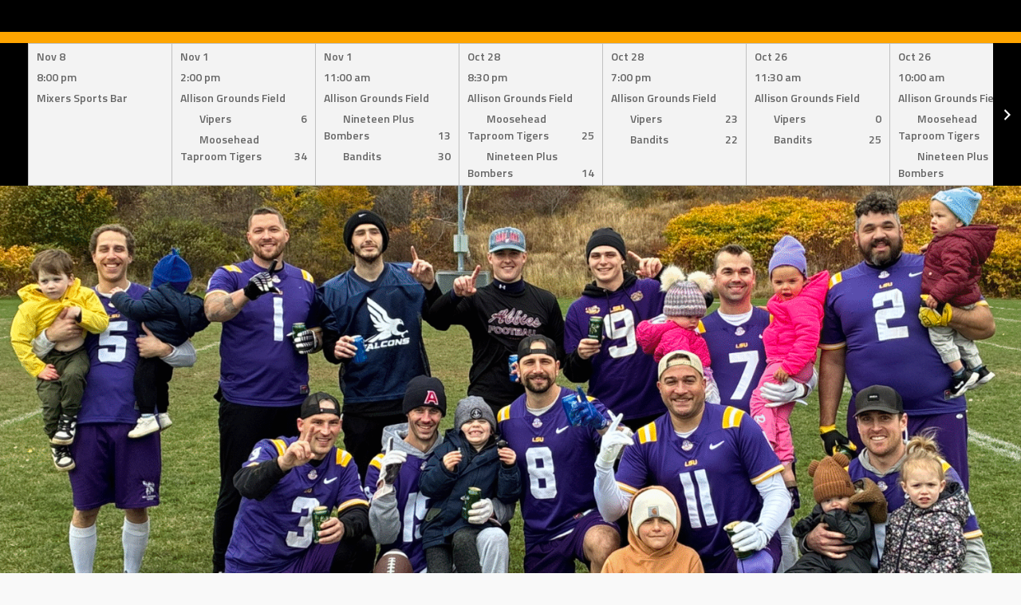

--- FILE ---
content_type: text/html; charset=UTF-8
request_url: http://www.sjmtfl.com/player/matt-ewart/
body_size: 12685
content:
<!DOCTYPE html>
<html lang="en-US">
<head>
<meta charset="UTF-8">
<meta name="viewport" content="width=device-width, initial-scale=1">
<link rel="profile" href="http://gmpg.org/xfn/11">
<link rel="pingback" href="http://www.sjmtfl.com/wp/xmlrpc.php">
<title>Matt Ewart &#8211; Saint John Men&#039;s Touch Football League (SJMTFL)</title>
<meta name='robots' content='max-image-preview:large' />
<link rel='dns-prefetch' href='//fonts.googleapis.com' />
<link rel="alternate" type="application/rss+xml" title="Saint John Men&#039;s Touch Football League (SJMTFL) &raquo; Feed" href="https://www.sjmtfl.com/feed/" />
<link rel="alternate" type="application/rss+xml" title="Saint John Men&#039;s Touch Football League (SJMTFL) &raquo; Comments Feed" href="https://www.sjmtfl.com/comments/feed/" />
<link rel="alternate" title="oEmbed (JSON)" type="application/json+oembed" href="https://www.sjmtfl.com/wp-json/oembed/1.0/embed?url=https%3A%2F%2Fwww.sjmtfl.com%2Fplayer%2Fmatt-ewart%2F" />
<link rel="alternate" title="oEmbed (XML)" type="text/xml+oembed" href="https://www.sjmtfl.com/wp-json/oembed/1.0/embed?url=https%3A%2F%2Fwww.sjmtfl.com%2Fplayer%2Fmatt-ewart%2F&#038;format=xml" />
<style id='wp-img-auto-sizes-contain-inline-css' type='text/css'>
img:is([sizes=auto i],[sizes^="auto," i]){contain-intrinsic-size:3000px 1500px}
/*# sourceURL=wp-img-auto-sizes-contain-inline-css */
</style>
<style id='wp-emoji-styles-inline-css' type='text/css'>

	img.wp-smiley, img.emoji {
		display: inline !important;
		border: none !important;
		box-shadow: none !important;
		height: 1em !important;
		width: 1em !important;
		margin: 0 0.07em !important;
		vertical-align: -0.1em !important;
		background: none !important;
		padding: 0 !important;
	}
/*# sourceURL=wp-emoji-styles-inline-css */
</style>
<link rel='stylesheet' id='wp-block-library-css' href='http://www.sjmtfl.com/wp/wp-includes/css/dist/block-library/style.min.css?ver=6.9' type='text/css' media='all' />
<style id='classic-theme-styles-inline-css' type='text/css'>
/*! This file is auto-generated */
.wp-block-button__link{color:#fff;background-color:#32373c;border-radius:9999px;box-shadow:none;text-decoration:none;padding:calc(.667em + 2px) calc(1.333em + 2px);font-size:1.125em}.wp-block-file__button{background:#32373c;color:#fff;text-decoration:none}
/*# sourceURL=/wp-includes/css/classic-themes.min.css */
</style>
<style id='global-styles-inline-css' type='text/css'>
:root{--wp--preset--aspect-ratio--square: 1;--wp--preset--aspect-ratio--4-3: 4/3;--wp--preset--aspect-ratio--3-4: 3/4;--wp--preset--aspect-ratio--3-2: 3/2;--wp--preset--aspect-ratio--2-3: 2/3;--wp--preset--aspect-ratio--16-9: 16/9;--wp--preset--aspect-ratio--9-16: 9/16;--wp--preset--color--black: #000000;--wp--preset--color--cyan-bluish-gray: #abb8c3;--wp--preset--color--white: #ffffff;--wp--preset--color--pale-pink: #f78da7;--wp--preset--color--vivid-red: #cf2e2e;--wp--preset--color--luminous-vivid-orange: #ff6900;--wp--preset--color--luminous-vivid-amber: #fcb900;--wp--preset--color--light-green-cyan: #7bdcb5;--wp--preset--color--vivid-green-cyan: #00d084;--wp--preset--color--pale-cyan-blue: #8ed1fc;--wp--preset--color--vivid-cyan-blue: #0693e3;--wp--preset--color--vivid-purple: #9b51e0;--wp--preset--gradient--vivid-cyan-blue-to-vivid-purple: linear-gradient(135deg,rgb(6,147,227) 0%,rgb(155,81,224) 100%);--wp--preset--gradient--light-green-cyan-to-vivid-green-cyan: linear-gradient(135deg,rgb(122,220,180) 0%,rgb(0,208,130) 100%);--wp--preset--gradient--luminous-vivid-amber-to-luminous-vivid-orange: linear-gradient(135deg,rgb(252,185,0) 0%,rgb(255,105,0) 100%);--wp--preset--gradient--luminous-vivid-orange-to-vivid-red: linear-gradient(135deg,rgb(255,105,0) 0%,rgb(207,46,46) 100%);--wp--preset--gradient--very-light-gray-to-cyan-bluish-gray: linear-gradient(135deg,rgb(238,238,238) 0%,rgb(169,184,195) 100%);--wp--preset--gradient--cool-to-warm-spectrum: linear-gradient(135deg,rgb(74,234,220) 0%,rgb(151,120,209) 20%,rgb(207,42,186) 40%,rgb(238,44,130) 60%,rgb(251,105,98) 80%,rgb(254,248,76) 100%);--wp--preset--gradient--blush-light-purple: linear-gradient(135deg,rgb(255,206,236) 0%,rgb(152,150,240) 100%);--wp--preset--gradient--blush-bordeaux: linear-gradient(135deg,rgb(254,205,165) 0%,rgb(254,45,45) 50%,rgb(107,0,62) 100%);--wp--preset--gradient--luminous-dusk: linear-gradient(135deg,rgb(255,203,112) 0%,rgb(199,81,192) 50%,rgb(65,88,208) 100%);--wp--preset--gradient--pale-ocean: linear-gradient(135deg,rgb(255,245,203) 0%,rgb(182,227,212) 50%,rgb(51,167,181) 100%);--wp--preset--gradient--electric-grass: linear-gradient(135deg,rgb(202,248,128) 0%,rgb(113,206,126) 100%);--wp--preset--gradient--midnight: linear-gradient(135deg,rgb(2,3,129) 0%,rgb(40,116,252) 100%);--wp--preset--font-size--small: 13px;--wp--preset--font-size--medium: 20px;--wp--preset--font-size--large: 36px;--wp--preset--font-size--x-large: 42px;--wp--preset--spacing--20: 0.44rem;--wp--preset--spacing--30: 0.67rem;--wp--preset--spacing--40: 1rem;--wp--preset--spacing--50: 1.5rem;--wp--preset--spacing--60: 2.25rem;--wp--preset--spacing--70: 3.38rem;--wp--preset--spacing--80: 5.06rem;--wp--preset--shadow--natural: 6px 6px 9px rgba(0, 0, 0, 0.2);--wp--preset--shadow--deep: 12px 12px 50px rgba(0, 0, 0, 0.4);--wp--preset--shadow--sharp: 6px 6px 0px rgba(0, 0, 0, 0.2);--wp--preset--shadow--outlined: 6px 6px 0px -3px rgb(255, 255, 255), 6px 6px rgb(0, 0, 0);--wp--preset--shadow--crisp: 6px 6px 0px rgb(0, 0, 0);}:where(.is-layout-flex){gap: 0.5em;}:where(.is-layout-grid){gap: 0.5em;}body .is-layout-flex{display: flex;}.is-layout-flex{flex-wrap: wrap;align-items: center;}.is-layout-flex > :is(*, div){margin: 0;}body .is-layout-grid{display: grid;}.is-layout-grid > :is(*, div){margin: 0;}:where(.wp-block-columns.is-layout-flex){gap: 2em;}:where(.wp-block-columns.is-layout-grid){gap: 2em;}:where(.wp-block-post-template.is-layout-flex){gap: 1.25em;}:where(.wp-block-post-template.is-layout-grid){gap: 1.25em;}.has-black-color{color: var(--wp--preset--color--black) !important;}.has-cyan-bluish-gray-color{color: var(--wp--preset--color--cyan-bluish-gray) !important;}.has-white-color{color: var(--wp--preset--color--white) !important;}.has-pale-pink-color{color: var(--wp--preset--color--pale-pink) !important;}.has-vivid-red-color{color: var(--wp--preset--color--vivid-red) !important;}.has-luminous-vivid-orange-color{color: var(--wp--preset--color--luminous-vivid-orange) !important;}.has-luminous-vivid-amber-color{color: var(--wp--preset--color--luminous-vivid-amber) !important;}.has-light-green-cyan-color{color: var(--wp--preset--color--light-green-cyan) !important;}.has-vivid-green-cyan-color{color: var(--wp--preset--color--vivid-green-cyan) !important;}.has-pale-cyan-blue-color{color: var(--wp--preset--color--pale-cyan-blue) !important;}.has-vivid-cyan-blue-color{color: var(--wp--preset--color--vivid-cyan-blue) !important;}.has-vivid-purple-color{color: var(--wp--preset--color--vivid-purple) !important;}.has-black-background-color{background-color: var(--wp--preset--color--black) !important;}.has-cyan-bluish-gray-background-color{background-color: var(--wp--preset--color--cyan-bluish-gray) !important;}.has-white-background-color{background-color: var(--wp--preset--color--white) !important;}.has-pale-pink-background-color{background-color: var(--wp--preset--color--pale-pink) !important;}.has-vivid-red-background-color{background-color: var(--wp--preset--color--vivid-red) !important;}.has-luminous-vivid-orange-background-color{background-color: var(--wp--preset--color--luminous-vivid-orange) !important;}.has-luminous-vivid-amber-background-color{background-color: var(--wp--preset--color--luminous-vivid-amber) !important;}.has-light-green-cyan-background-color{background-color: var(--wp--preset--color--light-green-cyan) !important;}.has-vivid-green-cyan-background-color{background-color: var(--wp--preset--color--vivid-green-cyan) !important;}.has-pale-cyan-blue-background-color{background-color: var(--wp--preset--color--pale-cyan-blue) !important;}.has-vivid-cyan-blue-background-color{background-color: var(--wp--preset--color--vivid-cyan-blue) !important;}.has-vivid-purple-background-color{background-color: var(--wp--preset--color--vivid-purple) !important;}.has-black-border-color{border-color: var(--wp--preset--color--black) !important;}.has-cyan-bluish-gray-border-color{border-color: var(--wp--preset--color--cyan-bluish-gray) !important;}.has-white-border-color{border-color: var(--wp--preset--color--white) !important;}.has-pale-pink-border-color{border-color: var(--wp--preset--color--pale-pink) !important;}.has-vivid-red-border-color{border-color: var(--wp--preset--color--vivid-red) !important;}.has-luminous-vivid-orange-border-color{border-color: var(--wp--preset--color--luminous-vivid-orange) !important;}.has-luminous-vivid-amber-border-color{border-color: var(--wp--preset--color--luminous-vivid-amber) !important;}.has-light-green-cyan-border-color{border-color: var(--wp--preset--color--light-green-cyan) !important;}.has-vivid-green-cyan-border-color{border-color: var(--wp--preset--color--vivid-green-cyan) !important;}.has-pale-cyan-blue-border-color{border-color: var(--wp--preset--color--pale-cyan-blue) !important;}.has-vivid-cyan-blue-border-color{border-color: var(--wp--preset--color--vivid-cyan-blue) !important;}.has-vivid-purple-border-color{border-color: var(--wp--preset--color--vivid-purple) !important;}.has-vivid-cyan-blue-to-vivid-purple-gradient-background{background: var(--wp--preset--gradient--vivid-cyan-blue-to-vivid-purple) !important;}.has-light-green-cyan-to-vivid-green-cyan-gradient-background{background: var(--wp--preset--gradient--light-green-cyan-to-vivid-green-cyan) !important;}.has-luminous-vivid-amber-to-luminous-vivid-orange-gradient-background{background: var(--wp--preset--gradient--luminous-vivid-amber-to-luminous-vivid-orange) !important;}.has-luminous-vivid-orange-to-vivid-red-gradient-background{background: var(--wp--preset--gradient--luminous-vivid-orange-to-vivid-red) !important;}.has-very-light-gray-to-cyan-bluish-gray-gradient-background{background: var(--wp--preset--gradient--very-light-gray-to-cyan-bluish-gray) !important;}.has-cool-to-warm-spectrum-gradient-background{background: var(--wp--preset--gradient--cool-to-warm-spectrum) !important;}.has-blush-light-purple-gradient-background{background: var(--wp--preset--gradient--blush-light-purple) !important;}.has-blush-bordeaux-gradient-background{background: var(--wp--preset--gradient--blush-bordeaux) !important;}.has-luminous-dusk-gradient-background{background: var(--wp--preset--gradient--luminous-dusk) !important;}.has-pale-ocean-gradient-background{background: var(--wp--preset--gradient--pale-ocean) !important;}.has-electric-grass-gradient-background{background: var(--wp--preset--gradient--electric-grass) !important;}.has-midnight-gradient-background{background: var(--wp--preset--gradient--midnight) !important;}.has-small-font-size{font-size: var(--wp--preset--font-size--small) !important;}.has-medium-font-size{font-size: var(--wp--preset--font-size--medium) !important;}.has-large-font-size{font-size: var(--wp--preset--font-size--large) !important;}.has-x-large-font-size{font-size: var(--wp--preset--font-size--x-large) !important;}
:where(.wp-block-post-template.is-layout-flex){gap: 1.25em;}:where(.wp-block-post-template.is-layout-grid){gap: 1.25em;}
:where(.wp-block-term-template.is-layout-flex){gap: 1.25em;}:where(.wp-block-term-template.is-layout-grid){gap: 1.25em;}
:where(.wp-block-columns.is-layout-flex){gap: 2em;}:where(.wp-block-columns.is-layout-grid){gap: 2em;}
:root :where(.wp-block-pullquote){font-size: 1.5em;line-height: 1.6;}
/*# sourceURL=global-styles-inline-css */
</style>
<link rel='stylesheet' id='contact-form-7-css' href='http://www.sjmtfl.com/wp/wp-content/plugins/contact-form-7/includes/css/styles.css?ver=6.1.4' type='text/css' media='all' />
<link rel='stylesheet' id='dashicons-css' href='http://www.sjmtfl.com/wp/wp-includes/css/dashicons.min.css?ver=6.9' type='text/css' media='all' />
<link rel='stylesheet' id='sportspress-general-css' href='//www.sjmtfl.com/wp/wp-content/plugins/sportspress-pro/includes/sportspress/assets/css/sportspress.css?ver=2.7.24' type='text/css' media='all' />
<link rel='stylesheet' id='sportspress-icons-css' href='//www.sjmtfl.com/wp/wp-content/plugins/sportspress-pro/includes/sportspress/assets/css/icons.css?ver=2.7' type='text/css' media='all' />
<link rel='stylesheet' id='sportspress-league-menu-css' href='//www.sjmtfl.com/wp/wp-content/plugins/sportspress-pro/includes/sportspress-league-menu/css/sportspress-league-menu.css?ver=2.1.2' type='text/css' media='all' />
<link rel='stylesheet' id='sportspress-event-statistics-css' href='//www.sjmtfl.com/wp/wp-content/plugins/sportspress-pro/includes/sportspress-match-stats/css/sportspress-match-stats.css?ver=2.2' type='text/css' media='all' />
<link rel='stylesheet' id='sportspress-results-matrix-css' href='//www.sjmtfl.com/wp/wp-content/plugins/sportspress-pro/includes/sportspress-results-matrix/css/sportspress-results-matrix.css?ver=2.6.9' type='text/css' media='all' />
<link rel='stylesheet' id='sportspress-scoreboard-css' href='//www.sjmtfl.com/wp/wp-content/plugins/sportspress-pro/includes/sportspress-scoreboard/css/sportspress-scoreboard.css?ver=2.6.11' type='text/css' media='all' />
<link rel='stylesheet' id='sportspress-scoreboard-ltr-css' href='//www.sjmtfl.com/wp/wp-content/plugins/sportspress-pro/includes/sportspress-scoreboard/css/sportspress-scoreboard-ltr.css?ver=2.6.11' type='text/css' media='all' />
<link rel='stylesheet' id='sportspress-sponsors-css' href='//www.sjmtfl.com/wp/wp-content/plugins/sportspress-pro/includes/sportspress-sponsors/css/sportspress-sponsors.css?ver=2.6.15' type='text/css' media='all' />
<link rel='stylesheet' id='sportspress-user-scores-css' href='//www.sjmtfl.com/wp/wp-content/plugins/sportspress-pro/includes/sportspress-user-scores/css/sportspress-user-scores.css?ver=2.3' type='text/css' media='all' />
<link rel='stylesheet' id='mega-slider-style-css' href='http://www.sjmtfl.com/wp/wp-content/themes/marquee/plugins/mega-slider/assets/css/mega-slider.css?ver=1.0.1' type='text/css' media='all' />
<link rel='stylesheet' id='news-widget-style-css' href='http://www.sjmtfl.com/wp/wp-content/themes/marquee/plugins/news-widget/assets/css/news-widget.css?ver=1.0.1' type='text/css' media='all' />
<link rel='stylesheet' id='social-sidebar-icons-css' href='http://www.sjmtfl.com/wp/wp-content/themes/marquee/plugins/social-sidebar/assets/css/social-sidebar-icons.css?ver=1.0' type='text/css' media='all' />
<link rel='stylesheet' id='social-sidebar-css' href='http://www.sjmtfl.com/wp/wp-content/themes/marquee/plugins/social-sidebar/assets/css/social-sidebar.css?ver=1.0' type='text/css' media='all' />
<link rel='stylesheet' id='social-sidebar-classic-css' href='http://www.sjmtfl.com/wp/wp-content/themes/marquee/plugins/social-sidebar/assets/css/skins/classic.css?ver=1.0' type='text/css' media='all' />
<link rel='stylesheet' id='rookie-oswald-css' href='//fonts.googleapis.com/css?family=Oswald%3A400%2C700&#038;subset=latin-ext&#038;ver=6.9' type='text/css' media='all' />
<link rel='stylesheet' id='rookie-framework-style-css' href='http://www.sjmtfl.com/wp/wp-content/themes/marquee/framework.css?ver=6.9' type='text/css' media='all' />
<link rel='stylesheet' id='rookie-style-css' href='http://www.sjmtfl.com/wp/wp-content/themes/marquee/style.css?ver=6.9' type='text/css' media='all' />
<link rel='stylesheet' id='marquee-titillium-web-css' href='//fonts.googleapis.com/css?family=Titillium+Web%3A300%2C600&#038;ver=6.9' type='text/css' media='all' />
<style type="text/css"></style>		<style type="text/css"> /* Marquee Custom Layout */
		@media screen and (min-width: 1025px) {
			.site-branding, .site-content, .site-footer .footer-area, .site-info {
				width: 1000px; }
			.main-navigation {
				width: 970px; }
		}
		</style>
				<style type="text/css"> /* Frontend CSS */
		blockquote:before,
		q:before {
			color: #ffa500; }
		button,
		input[type="button"],
		input[type="reset"],
		input[type="submit"],
		.site-header,
		.widget_calendar caption,
		.sp-table-caption,
		.sp-template-countdown,
		.sp-scoreboard-wrapper,
		.sp-statistic-bar-fill,
		.nav-links a {
			background-color: #ffa500; }
		button:hover,
		input[type="button"]:hover,
		input[type="reset"]:hover,
		input[type="submit"]:hover,
		.nav-links a:hover {
			background-color: #ffb40f; }
		.main-navigation .current-menu-item:after,
		.main-navigation .current-menu-parent:after,
		.main-navigation .current-menu-ancestor:after,
		.main-navigation .current_page_item:after,
		.main-navigation .current_page_parent:after,
		.main-navigation .current_page_ancestor:after {
			background-color: #ffd732; }
		.header-area,
		.sp-event-blocks .sp-event-results a:hover .sp-result,
		.sp-event-blocks .alternate .sp-event-results .sp-result,
		.mega-slider__row {
			background-color: #f9f9f9; }
		table,
		.sp-event-logos .sp-team-logo .sp-team-result,
		.sp-template-countdown h5,
		.sp-player-details,
		.sp-staff-details,
		.sp-scoreboard .sp-highlight,
		.mega-slider__row:hover {
			background-color: #ffffff; }
		table tbody tr:nth-child(2n+1),
		.sp-data-table tbody tr.odd,
		.site-footer,
		.sp-event-blocks .sp-event-results .sp-result,
		.sp-event-blocks .alternate .sp-event-results a:hover .sp-result,
		.sp-template-countdown .event-venue,
		.mega-slider__row:nth-child(2n+1) {
			background-color: #f3f3f3; }
		table,
		td,
		.site-footer,
		.sp-event-blocks .sp-event-results .sp-result,
		.mega-slider__sidebar {
			border-color: #c0c0c0; }
		.widget_calendar tbody .pad,
		.sp-template-event-calendar tbody .pad {
			background-color: #e0e0e0; }
		td,
		blockquote,
		q,
		.widget,
		.site-info,
		.sp-template-event-blocks .sp-event-date a,
		.news-widget__post__date,
		.news-widget__post__date a,
		.entry-meta a,
		.posted-on a {
			color: #666666; }
		body,
		table tfoot tr td,
		.widget-title,
		.widget_news_widget,
		.entry-header,
		.sp-highlight,
		.sp-template-event-blocks .sp-event-title a,
		.sp-template-event-blocks .sp-event-results a,
		.sp-event-blocks .sp-event-results .sp-result,
		.sp-template-countdown h5 {
			color: #000000; }
		a,
		.mega-slider__row__link {
			color: #0f8bca; }
		.widget_calendar #today,
		.sp-template-event-calendar #today,
		.gallery dd strong,
		.single-sp_player .entry-header .entry-title strong,
		.single-sp_staff .entry-header .entry-title strong {
			background-color: #0f8bca; }
		.widget_calendar #today,
		.sp-template-event-calendar #today {
			border-color: #0f8bca; }
		.sp-tab-menu-item-active a {
			border-bottom-color: #0f8bca; }
		a:hover,
		.mega-slider__row__link:hover {
			color: #0068a7; }
		th,
		table thead,
		button,
		input[type="button"],
		input[type="reset"],
		input[type="submit"],
		.main-navigation,
		.main-navigation a,
		.widget_calendar caption,
		.sp-table-caption,
		.widget_calendar #prev a:before,
		.sp-template-event-calendar #prev a:before,
		.widget_calendar #next a:before,
		.sp-template-event-calendar #next a:before,
		.widget_calendar #today,
		.sp-template-event-calendar #today,
		.widget_calendar #today a,
		.sp-template-event-calendar #today a,
		.gallery dd,
		.gallery dd strong,
		.sp-template-countdown,
		.single-sp_player .entry-header .entry-title strong,
		.single-sp_staff .entry-header .entry-title strong,
		.sp-scoreboard-nav,
		.mega-slider__row--active,
		.mega-slider__row--active:nth-child(2n+1),
		.mega-slider__row--active:hover,
		.mega-slider__row--active .mega-slider__row__date,
		.mega-slider__row--active .mega-slider__row__link,
		.nav-links a {
			color: #ffffff; }
		th,
		table thead,
		.main-navigation,
		.gallery dd,
		.sp-template-countdown .event-name,
		.site-widgets .sp-scoreboard-wrapper,
		.sp-statistic-bar {
			background-color: #000000; }
		th,
		table thead {
			border-color: #000000; }
		.mega-slider__row--active,
		.mega-slider__row--active:nth-child(2n+1),
		.mega-slider__row--active:hover {
			background-color: #ffa500; }
			
		@media screen and (min-width: 601px) {
			.main-navigation,
			.main-navigation ul ul,
			.main-navigation li:hover {
				background-color: #000000; }
		}

		
		</style>
		<script type="text/javascript" src="http://www.sjmtfl.com/wp/wp-includes/js/jquery/jquery.min.js?ver=3.7.1" id="jquery-core-js"></script>
<script type="text/javascript" src="http://www.sjmtfl.com/wp/wp-includes/js/jquery/jquery-migrate.min.js?ver=3.4.1" id="jquery-migrate-js"></script>
<link rel="https://api.w.org/" href="https://www.sjmtfl.com/wp-json/" /><link rel="alternate" title="JSON" type="application/json" href="https://www.sjmtfl.com/wp-json/wp/v2/players/1309" /><link rel="EditURI" type="application/rsd+xml" title="RSD" href="https://www.sjmtfl.com/wp/xmlrpc.php?rsd" />
<meta name="generator" content="WordPress 6.9" />
<meta name="generator" content="SportsPress 2.7.24" />
<meta name="generator" content="SportsPress Pro 2.7.25" />
<link rel="canonical" href="https://www.sjmtfl.com/player/matt-ewart/" />
<link rel='shortlink' href='https://www.sjmtfl.com/?p=1309' />
<meta name="generator" content="Elementor 3.34.2; features: additional_custom_breakpoints; settings: css_print_method-external, google_font-enabled, font_display-swap">
			<style>
				.e-con.e-parent:nth-of-type(n+4):not(.e-lazyloaded):not(.e-no-lazyload),
				.e-con.e-parent:nth-of-type(n+4):not(.e-lazyloaded):not(.e-no-lazyload) * {
					background-image: none !important;
				}
				@media screen and (max-height: 1024px) {
					.e-con.e-parent:nth-of-type(n+3):not(.e-lazyloaded):not(.e-no-lazyload),
					.e-con.e-parent:nth-of-type(n+3):not(.e-lazyloaded):not(.e-no-lazyload) * {
						background-image: none !important;
					}
				}
				@media screen and (max-height: 640px) {
					.e-con.e-parent:nth-of-type(n+2):not(.e-lazyloaded):not(.e-no-lazyload),
					.e-con.e-parent:nth-of-type(n+2):not(.e-lazyloaded):not(.e-no-lazyload) * {
						background-image: none !important;
					}
				}
			</style>
			<link rel="icon" href="https://www.sjmtfl.com/wp/wp-content/uploads/2023/07/cropped-SJMTFL-Logo-2023-32x32.png" sizes="32x32" />
<link rel="icon" href="https://www.sjmtfl.com/wp/wp-content/uploads/2023/07/cropped-SJMTFL-Logo-2023-192x192.png" sizes="192x192" />
<link rel="apple-touch-icon" href="https://www.sjmtfl.com/wp/wp-content/uploads/2023/07/cropped-SJMTFL-Logo-2023-180x180.png" />
<meta name="msapplication-TileImage" content="https://www.sjmtfl.com/wp/wp-content/uploads/2023/07/cropped-SJMTFL-Logo-2023-270x270.png" />
</head>

<body class="wp-singular sp_player-template-default single single-sp_player postid-1309 wp-theme-marquee sportspress sportspress-page sp-show-image elementor-default elementor-kit-1918">
<div class="sp-header">			<style type="text/css">
			.sp-league-menu {
				background: #000000;
				color: #ffffff;
			}
			.sp-league-menu .sp-inner {
				width: 1000px;
			}
			.sp-league-menu .sp-league-menu-title {
				color: #ffffff;
			}
			.sp-league-menu .sp-team-logo {
				max-height: 48px;
				max-width: 48px;
			}
			.sp-league-menu .sp-league-menu-logo {
				max-height: 48px;
				max-width: 48px;
				margin-bottom: 0px;
				margin-left: 0px;
			}
			</style>
			<div class="sp-league-menu sp-align-center">
				<div class="sp-inner">
											<span class="sp-league-menu-title">
							<img width="128" height="128" src="https://www.sjmtfl.com/wp/wp-content/uploads/2023/07/SJMTFL-Logo-2023-128x128.png" class="sp-league-menu-logo" alt="" title="" decoding="async" srcset="https://www.sjmtfl.com/wp/wp-content/uploads/2023/07/SJMTFL-Logo-2023-128x128.png 128w, https://www.sjmtfl.com/wp/wp-content/uploads/2023/07/SJMTFL-Logo-2023-300x300.png 300w, https://www.sjmtfl.com/wp/wp-content/uploads/2023/07/SJMTFL-Logo-2023-1024x1024.png 1024w, https://www.sjmtfl.com/wp/wp-content/uploads/2023/07/SJMTFL-Logo-2023-150x150.png 150w, https://www.sjmtfl.com/wp/wp-content/uploads/2023/07/SJMTFL-Logo-2023-768x768.png 768w, https://www.sjmtfl.com/wp/wp-content/uploads/2023/07/SJMTFL-Logo-2023-1536x1536.png 1536w, https://www.sjmtfl.com/wp/wp-content/uploads/2023/07/SJMTFL-Logo-2023-2048x2048.png 2048w, https://www.sjmtfl.com/wp/wp-content/uploads/2023/07/SJMTFL-Logo-2023-32x32.png 32w, https://www.sjmtfl.com/wp/wp-content/uploads/2023/07/SJMTFL-Logo-2023-600x600.png 600w, https://www.sjmtfl.com/wp/wp-content/uploads/2023/07/SJMTFL-Logo-2023-100x100.png 100w, https://www.sjmtfl.com/wp/wp-content/uploads/2023/07/SJMTFL-Logo-2023-50x50.png 50w" sizes="(max-width: 128px) 100vw, 128px" />						</span>
																<a class="sp-team-link" href="https://www.sjmtfl.com/team/bandits/">
							<img width="128" height="128" src="https://www.sjmtfl.com/wp/wp-content/uploads/2017/05/Bandits-2023-Logo-300-by-300-128x128.png" class="sp-team-logo wp-post-image" alt="" title="Bandits" decoding="async" srcset="https://www.sjmtfl.com/wp/wp-content/uploads/2017/05/Bandits-2023-Logo-300-by-300-128x128.png 128w, https://www.sjmtfl.com/wp/wp-content/uploads/2017/05/Bandits-2023-Logo-300-by-300-150x150.png 150w, https://www.sjmtfl.com/wp/wp-content/uploads/2017/05/Bandits-2023-Logo-300-by-300-32x32.png 32w, https://www.sjmtfl.com/wp/wp-content/uploads/2017/05/Bandits-2023-Logo-300-by-300.png 300w" sizes="(max-width: 128px) 100vw, 128px" />						</a>
											<a class="sp-team-link" href="https://www.sjmtfl.com/team/moosehead-taproom-tigers/">
							<img width="128" height="128" src="https://www.sjmtfl.com/wp/wp-content/uploads/2025/09/Tigers-2025-Logo-300-by-300-128x128.png" class="sp-team-logo wp-post-image" alt="" title="Moosehead Taproom Tigers" decoding="async" srcset="https://www.sjmtfl.com/wp/wp-content/uploads/2025/09/Tigers-2025-Logo-300-by-300-128x128.png 128w, https://www.sjmtfl.com/wp/wp-content/uploads/2025/09/Tigers-2025-Logo-300-by-300-150x150.png 150w, https://www.sjmtfl.com/wp/wp-content/uploads/2025/09/Tigers-2025-Logo-300-by-300-32x32.png 32w, https://www.sjmtfl.com/wp/wp-content/uploads/2025/09/Tigers-2025-Logo-300-by-300.png 300w" sizes="(max-width: 128px) 100vw, 128px" />						</a>
											<a class="sp-team-link" href="https://www.sjmtfl.com/team/nineteen-plus-bombers/">
							<img loading="lazy" width="128" height="128" src="https://www.sjmtfl.com/wp/wp-content/uploads/2023/10/nineteen-plus-logo-with-patch-2023-128x128.png" class="sp-team-logo wp-post-image" alt="" title="Nineteen Plus Bombers" decoding="async" srcset="https://www.sjmtfl.com/wp/wp-content/uploads/2023/10/nineteen-plus-logo-with-patch-2023-128x128.png 128w, https://www.sjmtfl.com/wp/wp-content/uploads/2023/10/nineteen-plus-logo-with-patch-2023-300x300.png 300w, https://www.sjmtfl.com/wp/wp-content/uploads/2023/10/nineteen-plus-logo-with-patch-2023-150x150.png 150w, https://www.sjmtfl.com/wp/wp-content/uploads/2023/10/nineteen-plus-logo-with-patch-2023-32x32.png 32w, https://www.sjmtfl.com/wp/wp-content/uploads/2023/10/nineteen-plus-logo-with-patch-2023.png 512w" sizes="(max-width: 128px) 100vw, 128px" />						</a>
											<a class="sp-team-link" href="https://www.sjmtfl.com/team/vipers/">
							<img loading="lazy" width="128" height="128" src="https://www.sjmtfl.com/wp/wp-content/uploads/2024/08/Vipers-2024-Logo-300-by-300-128x128.png" class="sp-team-logo wp-post-image" alt="" title="Vipers" decoding="async" srcset="https://www.sjmtfl.com/wp/wp-content/uploads/2024/08/Vipers-2024-Logo-300-by-300-128x128.png 128w, https://www.sjmtfl.com/wp/wp-content/uploads/2024/08/Vipers-2024-Logo-300-by-300-150x150.png 150w, https://www.sjmtfl.com/wp/wp-content/uploads/2024/08/Vipers-2024-Logo-300-by-300-32x32.png 32w, https://www.sjmtfl.com/wp/wp-content/uploads/2024/08/Vipers-2024-Logo-300-by-300.png 300w" sizes="(max-width: 128px) 100vw, 128px" />						</a>
														</div>
			</div>
			</div>
<div id="page" class="hfeed site">
	<a class="skip-link screen-reader-text" href="#content">Skip to content</a>

	<header id="masthead" class="site-header" role="banner">
				<div class="header-area header-area-has-logo header-area-has-search">
														<div id="tertiary" class="site-widgets" role="complementary">
					<div class="site-widget-region">
						<div class="sp-widget-align-none"><aside id="sportspress-event-scoreboard-2" class="widget widget_sportspress widget_event_scoreboard widget_sp_event_scoreboard"><div class="sp-template sp-template-scoreboard">
	<div class="sp-scoreboard-wrapper">
		<button class="sp-scoreboard-prev sp-scoreboard-nav sp-scoreboard-nav-disabled" data-sp-step="360"></button>
		<div class="sp-scoreboard-content">
			<table class="sp-scoreboard sp-data-table">
				<tbody>
					<tr class="sp-row alternate">
													<td class="data-name" style="width:180px;">
								<a href="https://www.sjmtfl.com/event/2025-touch-football-league-awards-night/" class="sp-scoreboard-event">
																			<span class="sp-scoreboard-date">Nov 8</span>
									
																			<span class="sp-scoreboard-time">8:00 pm</span>
									
									
									
																			<span class="sp-scoreboard-venue">Mixers Sports Bar</span>
																		
									<span class="sp-scoreboard-teams">
																			</span>
								</a>
							</td>
														<td class="data-name" style="width:180px;">
								<a href="https://www.sjmtfl.com/event/vipers-at-moosehead-taproom-tigers-2025-a-championship/" class="sp-scoreboard-event">
																			<span class="sp-scoreboard-date">Nov 1</span>
									
																			<span class="sp-scoreboard-time">2:00 pm</span>
									
									
									
																			<span class="sp-scoreboard-venue">Allison Grounds Field</span>
																		
									<span class="sp-scoreboard-teams">
										<span class="sp-scoreboard-team"><span class="sp-scoreboard-team-logo"><img loading="lazy" width="32" height="32" src="https://www.sjmtfl.com/wp/wp-content/uploads/2024/08/Vipers-2024-Logo-300-by-300-32x32.png" class="attachment-sportspress-fit-mini size-sportspress-fit-mini wp-post-image" alt="" decoding="async" srcset="https://www.sjmtfl.com/wp/wp-content/uploads/2024/08/Vipers-2024-Logo-300-by-300-32x32.png 32w, https://www.sjmtfl.com/wp/wp-content/uploads/2024/08/Vipers-2024-Logo-300-by-300-150x150.png 150w, https://www.sjmtfl.com/wp/wp-content/uploads/2024/08/Vipers-2024-Logo-300-by-300-128x128.png 128w, https://www.sjmtfl.com/wp/wp-content/uploads/2024/08/Vipers-2024-Logo-300-by-300.png 300w" sizes="(max-width: 32px) 100vw, 32px" /></span> <span class="sp-scoreboard-team-name">Vipers</span> <span class="sp-scoreboard-result">6</span></span><span class="sp-scoreboard-team"><span class="sp-scoreboard-team-logo"><img loading="lazy" width="32" height="32" src="https://www.sjmtfl.com/wp/wp-content/uploads/2025/09/Tigers-2025-Logo-300-by-300-32x32.png" class="attachment-sportspress-fit-mini size-sportspress-fit-mini wp-post-image" alt="" decoding="async" srcset="https://www.sjmtfl.com/wp/wp-content/uploads/2025/09/Tigers-2025-Logo-300-by-300-32x32.png 32w, https://www.sjmtfl.com/wp/wp-content/uploads/2025/09/Tigers-2025-Logo-300-by-300-150x150.png 150w, https://www.sjmtfl.com/wp/wp-content/uploads/2025/09/Tigers-2025-Logo-300-by-300-128x128.png 128w, https://www.sjmtfl.com/wp/wp-content/uploads/2025/09/Tigers-2025-Logo-300-by-300.png 300w" sizes="(max-width: 32px) 100vw, 32px" /></span> <span class="sp-scoreboard-team-name">Moosehead Taproom Tigers</span> <span class="sp-scoreboard-result">34</span></span>									</span>
								</a>
							</td>
														<td class="data-name" style="width:180px;">
								<a href="https://www.sjmtfl.com/event/nineteen-plus-bombers-at-bandits-2025-b-championship/" class="sp-scoreboard-event">
																			<span class="sp-scoreboard-date">Nov 1</span>
									
																			<span class="sp-scoreboard-time">11:00 am</span>
									
									
									
																			<span class="sp-scoreboard-venue">Allison Grounds Field</span>
																		
									<span class="sp-scoreboard-teams">
										<span class="sp-scoreboard-team"><span class="sp-scoreboard-team-logo"><img loading="lazy" width="32" height="32" src="https://www.sjmtfl.com/wp/wp-content/uploads/2023/10/nineteen-plus-logo-with-patch-2023-32x32.png" class="attachment-sportspress-fit-mini size-sportspress-fit-mini wp-post-image" alt="" decoding="async" srcset="https://www.sjmtfl.com/wp/wp-content/uploads/2023/10/nineteen-plus-logo-with-patch-2023-32x32.png 32w, https://www.sjmtfl.com/wp/wp-content/uploads/2023/10/nineteen-plus-logo-with-patch-2023-300x300.png 300w, https://www.sjmtfl.com/wp/wp-content/uploads/2023/10/nineteen-plus-logo-with-patch-2023-150x150.png 150w, https://www.sjmtfl.com/wp/wp-content/uploads/2023/10/nineteen-plus-logo-with-patch-2023-128x128.png 128w, https://www.sjmtfl.com/wp/wp-content/uploads/2023/10/nineteen-plus-logo-with-patch-2023.png 512w" sizes="(max-width: 32px) 100vw, 32px" /></span> <span class="sp-scoreboard-team-name">Nineteen Plus Bombers</span> <span class="sp-scoreboard-result">13</span></span><span class="sp-scoreboard-team"><span class="sp-scoreboard-team-logo"><img loading="lazy" width="32" height="32" src="https://www.sjmtfl.com/wp/wp-content/uploads/2017/05/Bandits-2023-Logo-300-by-300-32x32.png" class="attachment-sportspress-fit-mini size-sportspress-fit-mini wp-post-image" alt="" decoding="async" srcset="https://www.sjmtfl.com/wp/wp-content/uploads/2017/05/Bandits-2023-Logo-300-by-300-32x32.png 32w, https://www.sjmtfl.com/wp/wp-content/uploads/2017/05/Bandits-2023-Logo-300-by-300-150x150.png 150w, https://www.sjmtfl.com/wp/wp-content/uploads/2017/05/Bandits-2023-Logo-300-by-300-128x128.png 128w, https://www.sjmtfl.com/wp/wp-content/uploads/2017/05/Bandits-2023-Logo-300-by-300.png 300w" sizes="(max-width: 32px) 100vw, 32px" /></span> <span class="sp-scoreboard-team-name">Bandits</span> <span class="sp-scoreboard-result">30</span></span>									</span>
								</a>
							</td>
														<td class="data-name" style="width:180px;">
								<a href="https://www.sjmtfl.com/event/moosehead-taproom-tigers-3rd-at-nineteen-plus-bombers-2nd-2025-playoffs/" class="sp-scoreboard-event">
																			<span class="sp-scoreboard-date">Oct 28</span>
									
																			<span class="sp-scoreboard-time">8:30 pm</span>
									
									
									
																			<span class="sp-scoreboard-venue">Allison Grounds Field</span>
																		
									<span class="sp-scoreboard-teams">
										<span class="sp-scoreboard-team"><span class="sp-scoreboard-team-logo"><img loading="lazy" width="32" height="32" src="https://www.sjmtfl.com/wp/wp-content/uploads/2025/09/Tigers-2025-Logo-300-by-300-32x32.png" class="attachment-sportspress-fit-mini size-sportspress-fit-mini wp-post-image" alt="" decoding="async" srcset="https://www.sjmtfl.com/wp/wp-content/uploads/2025/09/Tigers-2025-Logo-300-by-300-32x32.png 32w, https://www.sjmtfl.com/wp/wp-content/uploads/2025/09/Tigers-2025-Logo-300-by-300-150x150.png 150w, https://www.sjmtfl.com/wp/wp-content/uploads/2025/09/Tigers-2025-Logo-300-by-300-128x128.png 128w, https://www.sjmtfl.com/wp/wp-content/uploads/2025/09/Tigers-2025-Logo-300-by-300.png 300w" sizes="(max-width: 32px) 100vw, 32px" /></span> <span class="sp-scoreboard-team-name">Moosehead Taproom Tigers</span> <span class="sp-scoreboard-result">25</span></span><span class="sp-scoreboard-team"><span class="sp-scoreboard-team-logo"><img loading="lazy" width="32" height="32" src="https://www.sjmtfl.com/wp/wp-content/uploads/2023/10/nineteen-plus-logo-with-patch-2023-32x32.png" class="attachment-sportspress-fit-mini size-sportspress-fit-mini wp-post-image" alt="" decoding="async" srcset="https://www.sjmtfl.com/wp/wp-content/uploads/2023/10/nineteen-plus-logo-with-patch-2023-32x32.png 32w, https://www.sjmtfl.com/wp/wp-content/uploads/2023/10/nineteen-plus-logo-with-patch-2023-300x300.png 300w, https://www.sjmtfl.com/wp/wp-content/uploads/2023/10/nineteen-plus-logo-with-patch-2023-150x150.png 150w, https://www.sjmtfl.com/wp/wp-content/uploads/2023/10/nineteen-plus-logo-with-patch-2023-128x128.png 128w, https://www.sjmtfl.com/wp/wp-content/uploads/2023/10/nineteen-plus-logo-with-patch-2023.png 512w" sizes="(max-width: 32px) 100vw, 32px" /></span> <span class="sp-scoreboard-team-name">Nineteen Plus Bombers</span> <span class="sp-scoreboard-result">14</span></span>									</span>
								</a>
							</td>
														<td class="data-name" style="width:180px;">
								<a href="https://www.sjmtfl.com/event/vipers-4th-at-bandits-1st-2025-playoffs/" class="sp-scoreboard-event">
																			<span class="sp-scoreboard-date">Oct 28</span>
									
																			<span class="sp-scoreboard-time">7:00 pm</span>
									
									
									
																			<span class="sp-scoreboard-venue">Allison Grounds Field</span>
																		
									<span class="sp-scoreboard-teams">
										<span class="sp-scoreboard-team"><span class="sp-scoreboard-team-logo"><img loading="lazy" width="32" height="32" src="https://www.sjmtfl.com/wp/wp-content/uploads/2024/08/Vipers-2024-Logo-300-by-300-32x32.png" class="attachment-sportspress-fit-mini size-sportspress-fit-mini wp-post-image" alt="" decoding="async" srcset="https://www.sjmtfl.com/wp/wp-content/uploads/2024/08/Vipers-2024-Logo-300-by-300-32x32.png 32w, https://www.sjmtfl.com/wp/wp-content/uploads/2024/08/Vipers-2024-Logo-300-by-300-150x150.png 150w, https://www.sjmtfl.com/wp/wp-content/uploads/2024/08/Vipers-2024-Logo-300-by-300-128x128.png 128w, https://www.sjmtfl.com/wp/wp-content/uploads/2024/08/Vipers-2024-Logo-300-by-300.png 300w" sizes="(max-width: 32px) 100vw, 32px" /></span> <span class="sp-scoreboard-team-name">Vipers</span> <span class="sp-scoreboard-result">23</span></span><span class="sp-scoreboard-team"><span class="sp-scoreboard-team-logo"><img loading="lazy" width="32" height="32" src="https://www.sjmtfl.com/wp/wp-content/uploads/2017/05/Bandits-2023-Logo-300-by-300-32x32.png" class="attachment-sportspress-fit-mini size-sportspress-fit-mini wp-post-image" alt="" decoding="async" srcset="https://www.sjmtfl.com/wp/wp-content/uploads/2017/05/Bandits-2023-Logo-300-by-300-32x32.png 32w, https://www.sjmtfl.com/wp/wp-content/uploads/2017/05/Bandits-2023-Logo-300-by-300-150x150.png 150w, https://www.sjmtfl.com/wp/wp-content/uploads/2017/05/Bandits-2023-Logo-300-by-300-128x128.png 128w, https://www.sjmtfl.com/wp/wp-content/uploads/2017/05/Bandits-2023-Logo-300-by-300.png 300w" sizes="(max-width: 32px) 100vw, 32px" /></span> <span class="sp-scoreboard-team-name">Bandits</span> <span class="sp-scoreboard-result">22</span></span>									</span>
								</a>
							</td>
														<td class="data-name" style="width:180px;">
								<a href="https://www.sjmtfl.com/event/vipers-at-bandits-3/" class="sp-scoreboard-event">
																			<span class="sp-scoreboard-date">Oct 26</span>
									
																			<span class="sp-scoreboard-time">11:30 am</span>
									
									
									
																			<span class="sp-scoreboard-venue">Allison Grounds Field</span>
																		
									<span class="sp-scoreboard-teams">
										<span class="sp-scoreboard-team"><span class="sp-scoreboard-team-logo"><img loading="lazy" width="32" height="32" src="https://www.sjmtfl.com/wp/wp-content/uploads/2024/08/Vipers-2024-Logo-300-by-300-32x32.png" class="attachment-sportspress-fit-mini size-sportspress-fit-mini wp-post-image" alt="" decoding="async" srcset="https://www.sjmtfl.com/wp/wp-content/uploads/2024/08/Vipers-2024-Logo-300-by-300-32x32.png 32w, https://www.sjmtfl.com/wp/wp-content/uploads/2024/08/Vipers-2024-Logo-300-by-300-150x150.png 150w, https://www.sjmtfl.com/wp/wp-content/uploads/2024/08/Vipers-2024-Logo-300-by-300-128x128.png 128w, https://www.sjmtfl.com/wp/wp-content/uploads/2024/08/Vipers-2024-Logo-300-by-300.png 300w" sizes="(max-width: 32px) 100vw, 32px" /></span> <span class="sp-scoreboard-team-name">Vipers</span> <span class="sp-scoreboard-result">0</span></span><span class="sp-scoreboard-team"><span class="sp-scoreboard-team-logo"><img loading="lazy" width="32" height="32" src="https://www.sjmtfl.com/wp/wp-content/uploads/2017/05/Bandits-2023-Logo-300-by-300-32x32.png" class="attachment-sportspress-fit-mini size-sportspress-fit-mini wp-post-image" alt="" decoding="async" srcset="https://www.sjmtfl.com/wp/wp-content/uploads/2017/05/Bandits-2023-Logo-300-by-300-32x32.png 32w, https://www.sjmtfl.com/wp/wp-content/uploads/2017/05/Bandits-2023-Logo-300-by-300-150x150.png 150w, https://www.sjmtfl.com/wp/wp-content/uploads/2017/05/Bandits-2023-Logo-300-by-300-128x128.png 128w, https://www.sjmtfl.com/wp/wp-content/uploads/2017/05/Bandits-2023-Logo-300-by-300.png 300w" sizes="(max-width: 32px) 100vw, 32px" /></span> <span class="sp-scoreboard-team-name">Bandits</span> <span class="sp-scoreboard-result">25</span></span>									</span>
								</a>
							</td>
														<td class="data-name" style="width:180px;">
								<a href="https://www.sjmtfl.com/event/moosehead-taproom-tigers-at-nineteen-plus-bombers-2/" class="sp-scoreboard-event">
																			<span class="sp-scoreboard-date">Oct 26</span>
									
																			<span class="sp-scoreboard-time">10:00 am</span>
									
									
									
																			<span class="sp-scoreboard-venue">Allison Grounds Field</span>
																		
									<span class="sp-scoreboard-teams">
										<span class="sp-scoreboard-team"><span class="sp-scoreboard-team-logo"><img loading="lazy" width="32" height="32" src="https://www.sjmtfl.com/wp/wp-content/uploads/2025/09/Tigers-2025-Logo-300-by-300-32x32.png" class="attachment-sportspress-fit-mini size-sportspress-fit-mini wp-post-image" alt="" decoding="async" srcset="https://www.sjmtfl.com/wp/wp-content/uploads/2025/09/Tigers-2025-Logo-300-by-300-32x32.png 32w, https://www.sjmtfl.com/wp/wp-content/uploads/2025/09/Tigers-2025-Logo-300-by-300-150x150.png 150w, https://www.sjmtfl.com/wp/wp-content/uploads/2025/09/Tigers-2025-Logo-300-by-300-128x128.png 128w, https://www.sjmtfl.com/wp/wp-content/uploads/2025/09/Tigers-2025-Logo-300-by-300.png 300w" sizes="(max-width: 32px) 100vw, 32px" /></span> <span class="sp-scoreboard-team-name">Moosehead Taproom Tigers</span> <span class="sp-scoreboard-result">20</span></span><span class="sp-scoreboard-team"><span class="sp-scoreboard-team-logo"><img loading="lazy" width="32" height="32" src="https://www.sjmtfl.com/wp/wp-content/uploads/2023/10/nineteen-plus-logo-with-patch-2023-32x32.png" class="attachment-sportspress-fit-mini size-sportspress-fit-mini wp-post-image" alt="" decoding="async" srcset="https://www.sjmtfl.com/wp/wp-content/uploads/2023/10/nineteen-plus-logo-with-patch-2023-32x32.png 32w, https://www.sjmtfl.com/wp/wp-content/uploads/2023/10/nineteen-plus-logo-with-patch-2023-300x300.png 300w, https://www.sjmtfl.com/wp/wp-content/uploads/2023/10/nineteen-plus-logo-with-patch-2023-150x150.png 150w, https://www.sjmtfl.com/wp/wp-content/uploads/2023/10/nineteen-plus-logo-with-patch-2023-128x128.png 128w, https://www.sjmtfl.com/wp/wp-content/uploads/2023/10/nineteen-plus-logo-with-patch-2023.png 512w" sizes="(max-width: 32px) 100vw, 32px" /></span> <span class="sp-scoreboard-team-name">Nineteen Plus Bombers</span> <span class="sp-scoreboard-result">12</span></span>									</span>
								</a>
							</td>
														<td class="data-name" style="width:180px;">
								<a href="https://www.sjmtfl.com/event/bandits-at-nineteen-plus-bombers-5/" class="sp-scoreboard-event">
																			<span class="sp-scoreboard-date">Oct 21</span>
									
																			<span class="sp-scoreboard-time">8:30 pm</span>
									
									
									
																			<span class="sp-scoreboard-venue">Allison Grounds Field</span>
																		
									<span class="sp-scoreboard-teams">
										<span class="sp-scoreboard-team"><span class="sp-scoreboard-team-logo"><img loading="lazy" width="32" height="32" src="https://www.sjmtfl.com/wp/wp-content/uploads/2017/05/Bandits-2023-Logo-300-by-300-32x32.png" class="attachment-sportspress-fit-mini size-sportspress-fit-mini wp-post-image" alt="" decoding="async" srcset="https://www.sjmtfl.com/wp/wp-content/uploads/2017/05/Bandits-2023-Logo-300-by-300-32x32.png 32w, https://www.sjmtfl.com/wp/wp-content/uploads/2017/05/Bandits-2023-Logo-300-by-300-150x150.png 150w, https://www.sjmtfl.com/wp/wp-content/uploads/2017/05/Bandits-2023-Logo-300-by-300-128x128.png 128w, https://www.sjmtfl.com/wp/wp-content/uploads/2017/05/Bandits-2023-Logo-300-by-300.png 300w" sizes="(max-width: 32px) 100vw, 32px" /></span> <span class="sp-scoreboard-team-name">Bandits</span> <span class="sp-scoreboard-result">20</span></span><span class="sp-scoreboard-team"><span class="sp-scoreboard-team-logo"><img loading="lazy" width="32" height="32" src="https://www.sjmtfl.com/wp/wp-content/uploads/2023/10/nineteen-plus-logo-with-patch-2023-32x32.png" class="attachment-sportspress-fit-mini size-sportspress-fit-mini wp-post-image" alt="" decoding="async" srcset="https://www.sjmtfl.com/wp/wp-content/uploads/2023/10/nineteen-plus-logo-with-patch-2023-32x32.png 32w, https://www.sjmtfl.com/wp/wp-content/uploads/2023/10/nineteen-plus-logo-with-patch-2023-300x300.png 300w, https://www.sjmtfl.com/wp/wp-content/uploads/2023/10/nineteen-plus-logo-with-patch-2023-150x150.png 150w, https://www.sjmtfl.com/wp/wp-content/uploads/2023/10/nineteen-plus-logo-with-patch-2023-128x128.png 128w, https://www.sjmtfl.com/wp/wp-content/uploads/2023/10/nineteen-plus-logo-with-patch-2023.png 512w" sizes="(max-width: 32px) 100vw, 32px" /></span> <span class="sp-scoreboard-team-name">Nineteen Plus Bombers</span> <span class="sp-scoreboard-result">6</span></span>									</span>
								</a>
							</td>
														<td class="data-name" style="width:180px;">
								<a href="https://www.sjmtfl.com/event/vipers-at-moosehead-taproom-tigers-2/" class="sp-scoreboard-event">
																			<span class="sp-scoreboard-date">Oct 21</span>
									
																			<span class="sp-scoreboard-time">7:00 pm</span>
									
									
									
																			<span class="sp-scoreboard-venue">Allison Grounds Field</span>
																		
									<span class="sp-scoreboard-teams">
										<span class="sp-scoreboard-team"><span class="sp-scoreboard-team-logo"><img loading="lazy" width="32" height="32" src="https://www.sjmtfl.com/wp/wp-content/uploads/2024/08/Vipers-2024-Logo-300-by-300-32x32.png" class="attachment-sportspress-fit-mini size-sportspress-fit-mini wp-post-image" alt="" decoding="async" srcset="https://www.sjmtfl.com/wp/wp-content/uploads/2024/08/Vipers-2024-Logo-300-by-300-32x32.png 32w, https://www.sjmtfl.com/wp/wp-content/uploads/2024/08/Vipers-2024-Logo-300-by-300-150x150.png 150w, https://www.sjmtfl.com/wp/wp-content/uploads/2024/08/Vipers-2024-Logo-300-by-300-128x128.png 128w, https://www.sjmtfl.com/wp/wp-content/uploads/2024/08/Vipers-2024-Logo-300-by-300.png 300w" sizes="(max-width: 32px) 100vw, 32px" /></span> <span class="sp-scoreboard-team-name">Vipers</span> <span class="sp-scoreboard-result">7</span></span><span class="sp-scoreboard-team"><span class="sp-scoreboard-team-logo"><img loading="lazy" width="32" height="32" src="https://www.sjmtfl.com/wp/wp-content/uploads/2025/09/Tigers-2025-Logo-300-by-300-32x32.png" class="attachment-sportspress-fit-mini size-sportspress-fit-mini wp-post-image" alt="" decoding="async" srcset="https://www.sjmtfl.com/wp/wp-content/uploads/2025/09/Tigers-2025-Logo-300-by-300-32x32.png 32w, https://www.sjmtfl.com/wp/wp-content/uploads/2025/09/Tigers-2025-Logo-300-by-300-150x150.png 150w, https://www.sjmtfl.com/wp/wp-content/uploads/2025/09/Tigers-2025-Logo-300-by-300-128x128.png 128w, https://www.sjmtfl.com/wp/wp-content/uploads/2025/09/Tigers-2025-Logo-300-by-300.png 300w" sizes="(max-width: 32px) 100vw, 32px" /></span> <span class="sp-scoreboard-team-name">Moosehead Taproom Tigers</span> <span class="sp-scoreboard-result">12</span></span>									</span>
								</a>
							</td>
														<td class="data-name" style="width:180px;">
								<a href="https://www.sjmtfl.com/event/nineteen-plus-bombers-at-vipers-3/" class="sp-scoreboard-event">
																			<span class="sp-scoreboard-date">Oct 19</span>
									
																			<span class="sp-scoreboard-time">11:30 am</span>
									
									
									
																			<span class="sp-scoreboard-venue">Allison Grounds Field</span>
																		
									<span class="sp-scoreboard-teams">
										<span class="sp-scoreboard-team"><span class="sp-scoreboard-team-logo"><img loading="lazy" width="32" height="32" src="https://www.sjmtfl.com/wp/wp-content/uploads/2023/10/nineteen-plus-logo-with-patch-2023-32x32.png" class="attachment-sportspress-fit-mini size-sportspress-fit-mini wp-post-image" alt="" decoding="async" srcset="https://www.sjmtfl.com/wp/wp-content/uploads/2023/10/nineteen-plus-logo-with-patch-2023-32x32.png 32w, https://www.sjmtfl.com/wp/wp-content/uploads/2023/10/nineteen-plus-logo-with-patch-2023-300x300.png 300w, https://www.sjmtfl.com/wp/wp-content/uploads/2023/10/nineteen-plus-logo-with-patch-2023-150x150.png 150w, https://www.sjmtfl.com/wp/wp-content/uploads/2023/10/nineteen-plus-logo-with-patch-2023-128x128.png 128w, https://www.sjmtfl.com/wp/wp-content/uploads/2023/10/nineteen-plus-logo-with-patch-2023.png 512w" sizes="(max-width: 32px) 100vw, 32px" /></span> <span class="sp-scoreboard-team-name">Nineteen Plus Bombers</span> <span class="sp-scoreboard-result">30</span></span><span class="sp-scoreboard-team"><span class="sp-scoreboard-team-logo"><img loading="lazy" width="32" height="32" src="https://www.sjmtfl.com/wp/wp-content/uploads/2024/08/Vipers-2024-Logo-300-by-300-32x32.png" class="attachment-sportspress-fit-mini size-sportspress-fit-mini wp-post-image" alt="" decoding="async" srcset="https://www.sjmtfl.com/wp/wp-content/uploads/2024/08/Vipers-2024-Logo-300-by-300-32x32.png 32w, https://www.sjmtfl.com/wp/wp-content/uploads/2024/08/Vipers-2024-Logo-300-by-300-150x150.png 150w, https://www.sjmtfl.com/wp/wp-content/uploads/2024/08/Vipers-2024-Logo-300-by-300-128x128.png 128w, https://www.sjmtfl.com/wp/wp-content/uploads/2024/08/Vipers-2024-Logo-300-by-300.png 300w" sizes="(max-width: 32px) 100vw, 32px" /></span> <span class="sp-scoreboard-team-name">Vipers</span> <span class="sp-scoreboard-result">13</span></span>									</span>
								</a>
							</td>
														<td class="data-name" style="width:180px;">
								<a href="https://www.sjmtfl.com/event/moosehead-taproom-tigers-at-bandits-2/" class="sp-scoreboard-event">
																			<span class="sp-scoreboard-date">Oct 19</span>
									
																			<span class="sp-scoreboard-time">10:00 am</span>
									
									
									
																			<span class="sp-scoreboard-venue">Allison Grounds Field</span>
																		
									<span class="sp-scoreboard-teams">
										<span class="sp-scoreboard-team"><span class="sp-scoreboard-team-logo"><img loading="lazy" width="32" height="32" src="https://www.sjmtfl.com/wp/wp-content/uploads/2025/09/Tigers-2025-Logo-300-by-300-32x32.png" class="attachment-sportspress-fit-mini size-sportspress-fit-mini wp-post-image" alt="" decoding="async" srcset="https://www.sjmtfl.com/wp/wp-content/uploads/2025/09/Tigers-2025-Logo-300-by-300-32x32.png 32w, https://www.sjmtfl.com/wp/wp-content/uploads/2025/09/Tigers-2025-Logo-300-by-300-150x150.png 150w, https://www.sjmtfl.com/wp/wp-content/uploads/2025/09/Tigers-2025-Logo-300-by-300-128x128.png 128w, https://www.sjmtfl.com/wp/wp-content/uploads/2025/09/Tigers-2025-Logo-300-by-300.png 300w" sizes="(max-width: 32px) 100vw, 32px" /></span> <span class="sp-scoreboard-team-name">Moosehead Taproom Tigers</span> <span class="sp-scoreboard-result">20</span></span><span class="sp-scoreboard-team"><span class="sp-scoreboard-team-logo"><img loading="lazy" width="32" height="32" src="https://www.sjmtfl.com/wp/wp-content/uploads/2017/05/Bandits-2023-Logo-300-by-300-32x32.png" class="attachment-sportspress-fit-mini size-sportspress-fit-mini wp-post-image" alt="" decoding="async" srcset="https://www.sjmtfl.com/wp/wp-content/uploads/2017/05/Bandits-2023-Logo-300-by-300-32x32.png 32w, https://www.sjmtfl.com/wp/wp-content/uploads/2017/05/Bandits-2023-Logo-300-by-300-150x150.png 150w, https://www.sjmtfl.com/wp/wp-content/uploads/2017/05/Bandits-2023-Logo-300-by-300-128x128.png 128w, https://www.sjmtfl.com/wp/wp-content/uploads/2017/05/Bandits-2023-Logo-300-by-300.png 300w" sizes="(max-width: 32px) 100vw, 32px" /></span> <span class="sp-scoreboard-team-name">Bandits</span> <span class="sp-scoreboard-result">12</span></span>									</span>
								</a>
							</td>
														<td class="data-name" style="width:180px;">
								<a href="https://www.sjmtfl.com/event/nineteen-plus-bombers-at-moosehead-taproom-tigers-2/" class="sp-scoreboard-event">
																			<span class="sp-scoreboard-date">Oct 14</span>
									
																			<span class="sp-scoreboard-time">8:30 pm</span>
									
									
									
																			<span class="sp-scoreboard-venue">Allison Grounds Field</span>
																		
									<span class="sp-scoreboard-teams">
										<span class="sp-scoreboard-team"><span class="sp-scoreboard-team-logo"><img loading="lazy" width="32" height="32" src="https://www.sjmtfl.com/wp/wp-content/uploads/2023/10/nineteen-plus-logo-with-patch-2023-32x32.png" class="attachment-sportspress-fit-mini size-sportspress-fit-mini wp-post-image" alt="" decoding="async" srcset="https://www.sjmtfl.com/wp/wp-content/uploads/2023/10/nineteen-plus-logo-with-patch-2023-32x32.png 32w, https://www.sjmtfl.com/wp/wp-content/uploads/2023/10/nineteen-plus-logo-with-patch-2023-300x300.png 300w, https://www.sjmtfl.com/wp/wp-content/uploads/2023/10/nineteen-plus-logo-with-patch-2023-150x150.png 150w, https://www.sjmtfl.com/wp/wp-content/uploads/2023/10/nineteen-plus-logo-with-patch-2023-128x128.png 128w, https://www.sjmtfl.com/wp/wp-content/uploads/2023/10/nineteen-plus-logo-with-patch-2023.png 512w" sizes="(max-width: 32px) 100vw, 32px" /></span> <span class="sp-scoreboard-team-name">Nineteen Plus Bombers</span> <span class="sp-scoreboard-result">7</span></span><span class="sp-scoreboard-team"><span class="sp-scoreboard-team-logo"><img loading="lazy" width="32" height="32" src="https://www.sjmtfl.com/wp/wp-content/uploads/2025/09/Tigers-2025-Logo-300-by-300-32x32.png" class="attachment-sportspress-fit-mini size-sportspress-fit-mini wp-post-image" alt="" decoding="async" srcset="https://www.sjmtfl.com/wp/wp-content/uploads/2025/09/Tigers-2025-Logo-300-by-300-32x32.png 32w, https://www.sjmtfl.com/wp/wp-content/uploads/2025/09/Tigers-2025-Logo-300-by-300-150x150.png 150w, https://www.sjmtfl.com/wp/wp-content/uploads/2025/09/Tigers-2025-Logo-300-by-300-128x128.png 128w, https://www.sjmtfl.com/wp/wp-content/uploads/2025/09/Tigers-2025-Logo-300-by-300.png 300w" sizes="(max-width: 32px) 100vw, 32px" /></span> <span class="sp-scoreboard-team-name">Moosehead Taproom Tigers</span> <span class="sp-scoreboard-result">28</span></span>									</span>
								</a>
							</td>
														<td class="data-name" style="width:180px;">
								<a href="https://www.sjmtfl.com/event/bandits-at-vipers-4/" class="sp-scoreboard-event">
																			<span class="sp-scoreboard-date">Oct 14</span>
									
																			<span class="sp-scoreboard-time">7:00 pm</span>
									
									
									
																			<span class="sp-scoreboard-venue">Allison Grounds Field</span>
																		
									<span class="sp-scoreboard-teams">
										<span class="sp-scoreboard-team"><span class="sp-scoreboard-team-logo"><img loading="lazy" width="32" height="32" src="https://www.sjmtfl.com/wp/wp-content/uploads/2017/05/Bandits-2023-Logo-300-by-300-32x32.png" class="attachment-sportspress-fit-mini size-sportspress-fit-mini wp-post-image" alt="" decoding="async" srcset="https://www.sjmtfl.com/wp/wp-content/uploads/2017/05/Bandits-2023-Logo-300-by-300-32x32.png 32w, https://www.sjmtfl.com/wp/wp-content/uploads/2017/05/Bandits-2023-Logo-300-by-300-150x150.png 150w, https://www.sjmtfl.com/wp/wp-content/uploads/2017/05/Bandits-2023-Logo-300-by-300-128x128.png 128w, https://www.sjmtfl.com/wp/wp-content/uploads/2017/05/Bandits-2023-Logo-300-by-300.png 300w" sizes="(max-width: 32px) 100vw, 32px" /></span> <span class="sp-scoreboard-team-name">Bandits</span> <span class="sp-scoreboard-result">27</span></span><span class="sp-scoreboard-team"><span class="sp-scoreboard-team-logo"><img loading="lazy" width="32" height="32" src="https://www.sjmtfl.com/wp/wp-content/uploads/2024/08/Vipers-2024-Logo-300-by-300-32x32.png" class="attachment-sportspress-fit-mini size-sportspress-fit-mini wp-post-image" alt="" decoding="async" srcset="https://www.sjmtfl.com/wp/wp-content/uploads/2024/08/Vipers-2024-Logo-300-by-300-32x32.png 32w, https://www.sjmtfl.com/wp/wp-content/uploads/2024/08/Vipers-2024-Logo-300-by-300-150x150.png 150w, https://www.sjmtfl.com/wp/wp-content/uploads/2024/08/Vipers-2024-Logo-300-by-300-128x128.png 128w, https://www.sjmtfl.com/wp/wp-content/uploads/2024/08/Vipers-2024-Logo-300-by-300.png 300w" sizes="(max-width: 32px) 100vw, 32px" /></span> <span class="sp-scoreboard-team-name">Vipers</span> <span class="sp-scoreboard-result">14</span></span>									</span>
								</a>
							</td>
														<td class="data-name" style="width:180px;">
								<a href="https://www.sjmtfl.com/event/moosehead-taproom-tigers-at-vipers-2/" class="sp-scoreboard-event">
																			<span class="sp-scoreboard-date">Oct 7</span>
									
																			<span class="sp-scoreboard-time">8:30 pm</span>
									
									
									
																			<span class="sp-scoreboard-venue">Allison Grounds Field</span>
																		
									<span class="sp-scoreboard-teams">
										<span class="sp-scoreboard-team"><span class="sp-scoreboard-team-logo"><img loading="lazy" width="32" height="32" src="https://www.sjmtfl.com/wp/wp-content/uploads/2025/09/Tigers-2025-Logo-300-by-300-32x32.png" class="attachment-sportspress-fit-mini size-sportspress-fit-mini wp-post-image" alt="" decoding="async" srcset="https://www.sjmtfl.com/wp/wp-content/uploads/2025/09/Tigers-2025-Logo-300-by-300-32x32.png 32w, https://www.sjmtfl.com/wp/wp-content/uploads/2025/09/Tigers-2025-Logo-300-by-300-150x150.png 150w, https://www.sjmtfl.com/wp/wp-content/uploads/2025/09/Tigers-2025-Logo-300-by-300-128x128.png 128w, https://www.sjmtfl.com/wp/wp-content/uploads/2025/09/Tigers-2025-Logo-300-by-300.png 300w" sizes="(max-width: 32px) 100vw, 32px" /></span> <span class="sp-scoreboard-team-name">Moosehead Taproom Tigers</span> <span class="sp-scoreboard-result">0</span></span><span class="sp-scoreboard-team"><span class="sp-scoreboard-team-logo"><img loading="lazy" width="32" height="32" src="https://www.sjmtfl.com/wp/wp-content/uploads/2024/08/Vipers-2024-Logo-300-by-300-32x32.png" class="attachment-sportspress-fit-mini size-sportspress-fit-mini wp-post-image" alt="" decoding="async" srcset="https://www.sjmtfl.com/wp/wp-content/uploads/2024/08/Vipers-2024-Logo-300-by-300-32x32.png 32w, https://www.sjmtfl.com/wp/wp-content/uploads/2024/08/Vipers-2024-Logo-300-by-300-150x150.png 150w, https://www.sjmtfl.com/wp/wp-content/uploads/2024/08/Vipers-2024-Logo-300-by-300-128x128.png 128w, https://www.sjmtfl.com/wp/wp-content/uploads/2024/08/Vipers-2024-Logo-300-by-300.png 300w" sizes="(max-width: 32px) 100vw, 32px" /></span> <span class="sp-scoreboard-team-name">Vipers</span> <span class="sp-scoreboard-result">1</span></span>									</span>
								</a>
							</td>
														<td class="data-name" style="width:180px;">
								<a href="https://www.sjmtfl.com/event/nineteen-plus-bombers-at-bandits-6/" class="sp-scoreboard-event">
																			<span class="sp-scoreboard-date">Oct 7</span>
									
																			<span class="sp-scoreboard-time">7:00 pm</span>
									
									
									
																			<span class="sp-scoreboard-venue">Allison Grounds Field</span>
																		
									<span class="sp-scoreboard-teams">
										<span class="sp-scoreboard-team"><span class="sp-scoreboard-team-logo"><img loading="lazy" width="32" height="32" src="https://www.sjmtfl.com/wp/wp-content/uploads/2023/10/nineteen-plus-logo-with-patch-2023-32x32.png" class="attachment-sportspress-fit-mini size-sportspress-fit-mini wp-post-image" alt="" decoding="async" srcset="https://www.sjmtfl.com/wp/wp-content/uploads/2023/10/nineteen-plus-logo-with-patch-2023-32x32.png 32w, https://www.sjmtfl.com/wp/wp-content/uploads/2023/10/nineteen-plus-logo-with-patch-2023-300x300.png 300w, https://www.sjmtfl.com/wp/wp-content/uploads/2023/10/nineteen-plus-logo-with-patch-2023-150x150.png 150w, https://www.sjmtfl.com/wp/wp-content/uploads/2023/10/nineteen-plus-logo-with-patch-2023-128x128.png 128w, https://www.sjmtfl.com/wp/wp-content/uploads/2023/10/nineteen-plus-logo-with-patch-2023.png 512w" sizes="(max-width: 32px) 100vw, 32px" /></span> <span class="sp-scoreboard-team-name">Nineteen Plus Bombers</span> <span class="sp-scoreboard-result">14</span></span><span class="sp-scoreboard-team"><span class="sp-scoreboard-team-logo"><img loading="lazy" width="32" height="32" src="https://www.sjmtfl.com/wp/wp-content/uploads/2017/05/Bandits-2023-Logo-300-by-300-32x32.png" class="attachment-sportspress-fit-mini size-sportspress-fit-mini wp-post-image" alt="" decoding="async" srcset="https://www.sjmtfl.com/wp/wp-content/uploads/2017/05/Bandits-2023-Logo-300-by-300-32x32.png 32w, https://www.sjmtfl.com/wp/wp-content/uploads/2017/05/Bandits-2023-Logo-300-by-300-150x150.png 150w, https://www.sjmtfl.com/wp/wp-content/uploads/2017/05/Bandits-2023-Logo-300-by-300-128x128.png 128w, https://www.sjmtfl.com/wp/wp-content/uploads/2017/05/Bandits-2023-Logo-300-by-300.png 300w" sizes="(max-width: 32px) 100vw, 32px" /></span> <span class="sp-scoreboard-team-name">Bandits</span> <span class="sp-scoreboard-result">13</span></span>									</span>
								</a>
							</td>
														<td class="data-name" style="width:180px;">
								<a href="https://www.sjmtfl.com/event/bandits-at-moosehead-taproom-tigers-2/" class="sp-scoreboard-event">
																			<span class="sp-scoreboard-date">Oct 5</span>
									
																			<span class="sp-scoreboard-time">11:30 am</span>
									
									
									
																			<span class="sp-scoreboard-venue">Allison Grounds Field</span>
																		
									<span class="sp-scoreboard-teams">
										<span class="sp-scoreboard-team"><span class="sp-scoreboard-team-logo"><img loading="lazy" width="32" height="32" src="https://www.sjmtfl.com/wp/wp-content/uploads/2017/05/Bandits-2023-Logo-300-by-300-32x32.png" class="attachment-sportspress-fit-mini size-sportspress-fit-mini wp-post-image" alt="" decoding="async" srcset="https://www.sjmtfl.com/wp/wp-content/uploads/2017/05/Bandits-2023-Logo-300-by-300-32x32.png 32w, https://www.sjmtfl.com/wp/wp-content/uploads/2017/05/Bandits-2023-Logo-300-by-300-150x150.png 150w, https://www.sjmtfl.com/wp/wp-content/uploads/2017/05/Bandits-2023-Logo-300-by-300-128x128.png 128w, https://www.sjmtfl.com/wp/wp-content/uploads/2017/05/Bandits-2023-Logo-300-by-300.png 300w" sizes="(max-width: 32px) 100vw, 32px" /></span> <span class="sp-scoreboard-team-name">Bandits</span> <span class="sp-scoreboard-result">14</span></span><span class="sp-scoreboard-team"><span class="sp-scoreboard-team-logo"><img loading="lazy" width="32" height="32" src="https://www.sjmtfl.com/wp/wp-content/uploads/2025/09/Tigers-2025-Logo-300-by-300-32x32.png" class="attachment-sportspress-fit-mini size-sportspress-fit-mini wp-post-image" alt="" decoding="async" srcset="https://www.sjmtfl.com/wp/wp-content/uploads/2025/09/Tigers-2025-Logo-300-by-300-32x32.png 32w, https://www.sjmtfl.com/wp/wp-content/uploads/2025/09/Tigers-2025-Logo-300-by-300-150x150.png 150w, https://www.sjmtfl.com/wp/wp-content/uploads/2025/09/Tigers-2025-Logo-300-by-300-128x128.png 128w, https://www.sjmtfl.com/wp/wp-content/uploads/2025/09/Tigers-2025-Logo-300-by-300.png 300w" sizes="(max-width: 32px) 100vw, 32px" /></span> <span class="sp-scoreboard-team-name">Moosehead Taproom Tigers</span> <span class="sp-scoreboard-result">13</span></span>									</span>
								</a>
							</td>
														<td class="data-name" style="width:180px;">
								<a href="https://www.sjmtfl.com/event/vipers-at-nineteen-plus-bombers-4/" class="sp-scoreboard-event">
																			<span class="sp-scoreboard-date">Oct 5</span>
									
																			<span class="sp-scoreboard-time">10:00 am</span>
									
									
									
																			<span class="sp-scoreboard-venue">Allison Grounds Field</span>
																		
									<span class="sp-scoreboard-teams">
										<span class="sp-scoreboard-team"><span class="sp-scoreboard-team-logo"><img loading="lazy" width="32" height="32" src="https://www.sjmtfl.com/wp/wp-content/uploads/2024/08/Vipers-2024-Logo-300-by-300-32x32.png" class="attachment-sportspress-fit-mini size-sportspress-fit-mini wp-post-image" alt="" decoding="async" srcset="https://www.sjmtfl.com/wp/wp-content/uploads/2024/08/Vipers-2024-Logo-300-by-300-32x32.png 32w, https://www.sjmtfl.com/wp/wp-content/uploads/2024/08/Vipers-2024-Logo-300-by-300-150x150.png 150w, https://www.sjmtfl.com/wp/wp-content/uploads/2024/08/Vipers-2024-Logo-300-by-300-128x128.png 128w, https://www.sjmtfl.com/wp/wp-content/uploads/2024/08/Vipers-2024-Logo-300-by-300.png 300w" sizes="(max-width: 32px) 100vw, 32px" /></span> <span class="sp-scoreboard-team-name">Vipers</span> <span class="sp-scoreboard-result">12</span></span><span class="sp-scoreboard-team"><span class="sp-scoreboard-team-logo"><img loading="lazy" width="32" height="32" src="https://www.sjmtfl.com/wp/wp-content/uploads/2023/10/nineteen-plus-logo-with-patch-2023-32x32.png" class="attachment-sportspress-fit-mini size-sportspress-fit-mini wp-post-image" alt="" decoding="async" srcset="https://www.sjmtfl.com/wp/wp-content/uploads/2023/10/nineteen-plus-logo-with-patch-2023-32x32.png 32w, https://www.sjmtfl.com/wp/wp-content/uploads/2023/10/nineteen-plus-logo-with-patch-2023-300x300.png 300w, https://www.sjmtfl.com/wp/wp-content/uploads/2023/10/nineteen-plus-logo-with-patch-2023-150x150.png 150w, https://www.sjmtfl.com/wp/wp-content/uploads/2023/10/nineteen-plus-logo-with-patch-2023-128x128.png 128w, https://www.sjmtfl.com/wp/wp-content/uploads/2023/10/nineteen-plus-logo-with-patch-2023.png 512w" sizes="(max-width: 32px) 100vw, 32px" /></span> <span class="sp-scoreboard-team-name">Nineteen Plus Bombers</span> <span class="sp-scoreboard-result">28</span></span>									</span>
								</a>
							</td>
														<td class="data-name" style="width:180px;">
								<a href="https://www.sjmtfl.com/event/vipers-at-bandits-2/" class="sp-scoreboard-event">
																			<span class="sp-scoreboard-date">Sep 30</span>
									
																			<span class="sp-scoreboard-time">8:30 pm</span>
									
									
									
																			<span class="sp-scoreboard-venue">Allison Grounds Field</span>
																		
									<span class="sp-scoreboard-teams">
										<span class="sp-scoreboard-team"><span class="sp-scoreboard-team-logo"><img loading="lazy" width="32" height="32" src="https://www.sjmtfl.com/wp/wp-content/uploads/2024/08/Vipers-2024-Logo-300-by-300-32x32.png" class="attachment-sportspress-fit-mini size-sportspress-fit-mini wp-post-image" alt="" decoding="async" srcset="https://www.sjmtfl.com/wp/wp-content/uploads/2024/08/Vipers-2024-Logo-300-by-300-32x32.png 32w, https://www.sjmtfl.com/wp/wp-content/uploads/2024/08/Vipers-2024-Logo-300-by-300-150x150.png 150w, https://www.sjmtfl.com/wp/wp-content/uploads/2024/08/Vipers-2024-Logo-300-by-300-128x128.png 128w, https://www.sjmtfl.com/wp/wp-content/uploads/2024/08/Vipers-2024-Logo-300-by-300.png 300w" sizes="(max-width: 32px) 100vw, 32px" /></span> <span class="sp-scoreboard-team-name">Vipers</span> <span class="sp-scoreboard-result">6</span></span><span class="sp-scoreboard-team"><span class="sp-scoreboard-team-logo"><img loading="lazy" width="32" height="32" src="https://www.sjmtfl.com/wp/wp-content/uploads/2017/05/Bandits-2023-Logo-300-by-300-32x32.png" class="attachment-sportspress-fit-mini size-sportspress-fit-mini wp-post-image" alt="" decoding="async" srcset="https://www.sjmtfl.com/wp/wp-content/uploads/2017/05/Bandits-2023-Logo-300-by-300-32x32.png 32w, https://www.sjmtfl.com/wp/wp-content/uploads/2017/05/Bandits-2023-Logo-300-by-300-150x150.png 150w, https://www.sjmtfl.com/wp/wp-content/uploads/2017/05/Bandits-2023-Logo-300-by-300-128x128.png 128w, https://www.sjmtfl.com/wp/wp-content/uploads/2017/05/Bandits-2023-Logo-300-by-300.png 300w" sizes="(max-width: 32px) 100vw, 32px" /></span> <span class="sp-scoreboard-team-name">Bandits</span> <span class="sp-scoreboard-result">26</span></span>									</span>
								</a>
							</td>
														<td class="data-name" style="width:180px;">
								<a href="https://www.sjmtfl.com/event/moosehead-taproom-tigers-at-nineteen-plus-bombers/" class="sp-scoreboard-event">
																			<span class="sp-scoreboard-date">Sep 30</span>
									
																			<span class="sp-scoreboard-time">7:00 pm</span>
									
									
									
																			<span class="sp-scoreboard-venue">Allison Grounds Field</span>
																		
									<span class="sp-scoreboard-teams">
										<span class="sp-scoreboard-team"><span class="sp-scoreboard-team-logo"><img loading="lazy" width="32" height="32" src="https://www.sjmtfl.com/wp/wp-content/uploads/2025/09/Tigers-2025-Logo-300-by-300-32x32.png" class="attachment-sportspress-fit-mini size-sportspress-fit-mini wp-post-image" alt="" decoding="async" srcset="https://www.sjmtfl.com/wp/wp-content/uploads/2025/09/Tigers-2025-Logo-300-by-300-32x32.png 32w, https://www.sjmtfl.com/wp/wp-content/uploads/2025/09/Tigers-2025-Logo-300-by-300-150x150.png 150w, https://www.sjmtfl.com/wp/wp-content/uploads/2025/09/Tigers-2025-Logo-300-by-300-128x128.png 128w, https://www.sjmtfl.com/wp/wp-content/uploads/2025/09/Tigers-2025-Logo-300-by-300.png 300w" sizes="(max-width: 32px) 100vw, 32px" /></span> <span class="sp-scoreboard-team-name">Moosehead Taproom Tigers</span> <span class="sp-scoreboard-result">13</span></span><span class="sp-scoreboard-team"><span class="sp-scoreboard-team-logo"><img loading="lazy" width="32" height="32" src="https://www.sjmtfl.com/wp/wp-content/uploads/2023/10/nineteen-plus-logo-with-patch-2023-32x32.png" class="attachment-sportspress-fit-mini size-sportspress-fit-mini wp-post-image" alt="" decoding="async" srcset="https://www.sjmtfl.com/wp/wp-content/uploads/2023/10/nineteen-plus-logo-with-patch-2023-32x32.png 32w, https://www.sjmtfl.com/wp/wp-content/uploads/2023/10/nineteen-plus-logo-with-patch-2023-300x300.png 300w, https://www.sjmtfl.com/wp/wp-content/uploads/2023/10/nineteen-plus-logo-with-patch-2023-150x150.png 150w, https://www.sjmtfl.com/wp/wp-content/uploads/2023/10/nineteen-plus-logo-with-patch-2023-128x128.png 128w, https://www.sjmtfl.com/wp/wp-content/uploads/2023/10/nineteen-plus-logo-with-patch-2023.png 512w" sizes="(max-width: 32px) 100vw, 32px" /></span> <span class="sp-scoreboard-team-name">Nineteen Plus Bombers</span> <span class="sp-scoreboard-result">13</span></span>									</span>
								</a>
							</td>
														<td class="data-name" style="width:180px;">
								<a href="https://www.sjmtfl.com/event/bandits-at-nineteen-plus-bombers-4/" class="sp-scoreboard-event">
																			<span class="sp-scoreboard-date">Sep 28</span>
									
																			<span class="sp-scoreboard-time">11:30 am</span>
									
									
									
																			<span class="sp-scoreboard-venue">Allison Grounds Field</span>
																		
									<span class="sp-scoreboard-teams">
										<span class="sp-scoreboard-team"><span class="sp-scoreboard-team-logo"><img loading="lazy" width="32" height="32" src="https://www.sjmtfl.com/wp/wp-content/uploads/2017/05/Bandits-2023-Logo-300-by-300-32x32.png" class="attachment-sportspress-fit-mini size-sportspress-fit-mini wp-post-image" alt="" decoding="async" srcset="https://www.sjmtfl.com/wp/wp-content/uploads/2017/05/Bandits-2023-Logo-300-by-300-32x32.png 32w, https://www.sjmtfl.com/wp/wp-content/uploads/2017/05/Bandits-2023-Logo-300-by-300-150x150.png 150w, https://www.sjmtfl.com/wp/wp-content/uploads/2017/05/Bandits-2023-Logo-300-by-300-128x128.png 128w, https://www.sjmtfl.com/wp/wp-content/uploads/2017/05/Bandits-2023-Logo-300-by-300.png 300w" sizes="(max-width: 32px) 100vw, 32px" /></span> <span class="sp-scoreboard-team-name">Bandits</span> <span class="sp-scoreboard-result">21</span></span><span class="sp-scoreboard-team"><span class="sp-scoreboard-team-logo"><img loading="lazy" width="32" height="32" src="https://www.sjmtfl.com/wp/wp-content/uploads/2023/10/nineteen-plus-logo-with-patch-2023-32x32.png" class="attachment-sportspress-fit-mini size-sportspress-fit-mini wp-post-image" alt="" decoding="async" srcset="https://www.sjmtfl.com/wp/wp-content/uploads/2023/10/nineteen-plus-logo-with-patch-2023-32x32.png 32w, https://www.sjmtfl.com/wp/wp-content/uploads/2023/10/nineteen-plus-logo-with-patch-2023-300x300.png 300w, https://www.sjmtfl.com/wp/wp-content/uploads/2023/10/nineteen-plus-logo-with-patch-2023-150x150.png 150w, https://www.sjmtfl.com/wp/wp-content/uploads/2023/10/nineteen-plus-logo-with-patch-2023-128x128.png 128w, https://www.sjmtfl.com/wp/wp-content/uploads/2023/10/nineteen-plus-logo-with-patch-2023.png 512w" sizes="(max-width: 32px) 100vw, 32px" /></span> <span class="sp-scoreboard-team-name">Nineteen Plus Bombers</span> <span class="sp-scoreboard-result">12</span></span>									</span>
								</a>
							</td>
												</tr>
				</tbody>
			</table>
		</div>
		<button class="sp-scoreboard-next sp-scoreboard-nav" data-sp-step="360"></button>
	</div>
	</div></aside></div>					</div>
				</div>
																<div class="site-banner">
					<img class="site-banner-image" src="http://www.sjmtfl.com/wp/wp-content/uploads/2025/11/cropped-2025-SJMTFL-A-Champions-MOOSEHEAD-TAPROOM-TIGERS.png" alt="Saint John, NB, Canada &#8211; A Men&#039;s 19+ League that runs from Sept to early Nov.">
				</div><!-- .site-banner -->
												<div class="site-branding">
					<div class="site-identity">
												<a class="site-logo" href="https://www.sjmtfl.com/" rel="home"><img src="http://www.sjmtfl.com/wp/wp-content/uploads/2023/07/SJMTFL-Logo-2023.png" alt="Saint John Men&#039;s Touch Football League (SJMTFL)"></a>
																		<hgroup style="color: #555555">
							<h1 class="site-title"><a href="https://www.sjmtfl.com/" rel="home">Saint John Men&#039;s Touch Football League (SJMTFL)</a></h1>
							<h2 class="site-description">Saint John, NB, Canada &#8211; A Men&#039;s 19+ League that runs from Sept to early Nov.</h2>
						</hgroup>
											</div>
				</div><!-- .site-branding -->
												<div class="site-menu">
					<nav id="site-navigation" class="main-navigation" role="navigation">
						<button class="menu-toggle" aria-controls="menu" aria-expanded="false"><span class="dashicons dashicons-menu"></span></button>
						<div class="menu-menu-container"><ul id="menu-menu" class="menu"><li id="menu-item-80" class="menu-item menu-item-type-custom menu-item-object-custom menu-item-80"><a href="http://www.sjmtfl.com">Home</a></li>
<li id="menu-item-286" class="menu-item menu-item-type-custom menu-item-object-custom menu-item-has-children menu-item-286"><a href="http://www.sjmtfl.com/faqs">About Us</a>
<ul class="sub-menu">
	<li id="menu-item-360" class="menu-item menu-item-type-post_type menu-item-object-page menu-item-360"><a href="https://www.sjmtfl.com/faqs/">FAQS</a></li>
	<li id="menu-item-289" class="menu-item menu-item-type-post_type menu-item-object-sp_directory menu-item-289"><a href="https://www.sjmtfl.com/directory/executive/">Executive</a></li>
	<li id="menu-item-531" class="menu-item menu-item-type-post_type menu-item-object-page menu-item-531"><a href="https://www.sjmtfl.com/documents/">Documents</a></li>
	<li id="menu-item-288" class="menu-item menu-item-type-post_type menu-item-object-page menu-item-288"><a href="https://www.sjmtfl.com/championships/">Championships</a></li>
	<li id="menu-item-287" class="menu-item menu-item-type-post_type menu-item-object-page menu-item-287"><a href="https://www.sjmtfl.com/league-awards/">League Awards</a></li>
	<li id="menu-item-565" class="menu-item menu-item-type-post_type menu-item-object-page menu-item-565"><a href="https://www.sjmtfl.com/season-leaders/">Season Leaders</a></li>
	<li id="menu-item-568" class="menu-item menu-item-type-post_type menu-item-object-page menu-item-568"><a href="https://www.sjmtfl.com/most-in-1-game/">Most In 1 Game</a></li>
	<li id="menu-item-593" class="menu-item menu-item-type-post_type menu-item-object-page menu-item-593"><a href="https://www.sjmtfl.com/photos/">Photos</a></li>
</ul>
</li>
<li id="menu-item-934" class="menu-item menu-item-type-custom menu-item-object-custom menu-item-has-children menu-item-934"><a href="http://www.sjmtfl.com/join-as-a-player/">Join the League</a>
<ul class="sub-menu">
	<li id="menu-item-935" class="menu-item menu-item-type-post_type menu-item-object-page menu-item-935"><a href="https://www.sjmtfl.com/join-as-a-player/">As a Player</a></li>
	<li id="menu-item-933" class="menu-item menu-item-type-post_type menu-item-object-page menu-item-933"><a href="https://www.sjmtfl.com/join-as-a-team/">As a Team</a></li>
	<li id="menu-item-2400" class="menu-item menu-item-type-post_type menu-item-object-page menu-item-2400"><a href="https://www.sjmtfl.com/free-agents/">2025 Free Agents</a></li>
</ul>
</li>
<li id="menu-item-3034" class="menu-item menu-item-type-custom menu-item-object-custom menu-item-has-children menu-item-3034"><a href="#">2025</a>
<ul class="sub-menu">
	<li id="menu-item-3035" class="menu-item menu-item-type-custom menu-item-object-custom menu-item-3035"><a href="http://www.sjmtfl.com/2025">News</a></li>
	<li id="menu-item-3041" class="menu-item menu-item-type-post_type menu-item-object-sp_calendar menu-item-3041"><a href="https://www.sjmtfl.com/calendar/schedule/">Schedule</a></li>
	<li id="menu-item-3040" class="menu-item menu-item-type-post_type menu-item-object-sp_table menu-item-3040"><a href="https://www.sjmtfl.com/table/standings/">Standings</a></li>
	<li id="menu-item-3039" class="menu-item menu-item-type-post_type menu-item-object-sp_list menu-item-3039"><a href="https://www.sjmtfl.com/list/players/">Players</a></li>
	<li id="menu-item-2406" class="menu-item menu-item-type-post_type menu-item-object-page menu-item-2406"><a href="https://www.sjmtfl.com/free-agents/">Free Agents</a></li>
</ul>
</li>
</ul></div>						<form role="search" method="get" class="search-form" action="https://www.sjmtfl.com/">
				<label>
					<span class="screen-reader-text">Search for:</span>
					<input type="search" class="search-field" placeholder="Search &hellip;" value="" name="s" />
				</label>
				<input type="submit" class="search-submit" value="&#61817;" title="Search" />
			</form>					</nav><!-- #site-navigation -->
				</div>
						</div>
		</header><!-- #masthead -->

	<div id="content" class="site-content">
		
	<div id="primary" class="content-area content-area-right-sidebar">
		<main id="main" class="site-main" role="main">

			
			
				
<article id="post-1309" class="post-1309 sp_player type-sp_player status-publish has-post-thumbnail hentry sp_league-sjmtfl sp_season-66">
	<header class="entry-header">		
		<h1 class="entry-title">Matt Ewart</h1>	</header><!-- .entry-header -->

	<div class="entry-content">
		<div class="sp-section-content sp-section-content-photo">	<div class="sp-template sp-template-player-photo sp-template-photo sp-player-photo">
		<img loading="lazy" decoding="async" width="300" height="300" src="https://www.sjmtfl.com/wp/wp-content/uploads/2017/05/cropped-Logo-512-300x300.png" class="attachment-sportspress-fit-medium size-sportspress-fit-medium wp-post-image" alt="" srcset="https://www.sjmtfl.com/wp/wp-content/uploads/2017/05/cropped-Logo-512-300x300.png 300w, https://www.sjmtfl.com/wp/wp-content/uploads/2017/05/cropped-Logo-512-150x150.png 150w, https://www.sjmtfl.com/wp/wp-content/uploads/2017/05/cropped-Logo-512-128x128.png 128w, https://www.sjmtfl.com/wp/wp-content/uploads/2017/05/cropped-Logo-512-32x32.png 32w, https://www.sjmtfl.com/wp/wp-content/uploads/2017/05/cropped-Logo-512-270x270.png 270w, https://www.sjmtfl.com/wp/wp-content/uploads/2017/05/cropped-Logo-512-192x192.png 192w, https://www.sjmtfl.com/wp/wp-content/uploads/2017/05/cropped-Logo-512-180x180.png 180w, https://www.sjmtfl.com/wp/wp-content/uploads/2017/05/cropped-Logo-512.png 512w" sizes="(max-width: 300px) 100vw, 300px" />	</div>
	</div><div class="sp-section-content sp-section-content-details"><div class="sp-template sp-template-player-details sp-template-details"><div class="sp-list-wrapper"><dl class="sp-player-details"><dt>Name</dt><dd>Matt Ewart</dd><dt>Past Teams</dt><dd><a href="https://www.sjmtfl.com/team/volunteers/">Volunteers</a></dd><dt>Seasons</dt><dd>2019</dd></dl></div></div></div><div class="sp-section-content sp-section-content-excerpt"></div><div class="sp-section-content sp-section-content-content"></div><div class="sp-section-content sp-section-content-statistics"><div class="sp-template sp-template-player-statistics">
	<h4 class="sp-table-caption">SJMTFL</h4><div class="sp-table-wrapper"><table class="sp-player-statistics sp-data-table sp-scrollable-table"><thead><tr><th class="data-name">Season</th><th class="data-team">Team</th><th class="data-points">PTS</th><th class="data-tds">TDS</th><th class="data-onepoints">1PTS</th><th class="data-twopoints">2PTS</th><th class="data-sacks">SCKS</th><th class="data-interceptions">INTS</th></tr></thead><tbody><tr class="odd"><td class="data-name">2019</td><td class="data-team"><a href="https://www.sjmtfl.com/team/volunteers/">Volunteers</a></td><td class="data-points">2</td><td class="data-tds">0</td><td class="data-onepoints">0</td><td class="data-twopoints">1</td><td class="data-sacks">0</td><td class="data-interceptions">0</td></tr><tr class="even"><td class="data-name sp-highlight">Total</td><td class="data-team sp-highlight">-</td><td class="data-points sp-highlight">2</td><td class="data-tds sp-highlight">0</td><td class="data-onepoints sp-highlight">0</td><td class="data-twopoints sp-highlight">1</td><td class="data-sacks sp-highlight">0</td><td class="data-interceptions sp-highlight">0</td></tr></tbody></table></div></div>
</div><div class="sp-tab-group"></div>			</div><!-- .entry-content -->
</article><!-- #post-## -->

				
			
		</main><!-- #main -->
	</div><!-- #primary -->

<div id="secondary" class="widget-area widget-area-right" role="complementary">
    <div class="sp-widget-align-none"><aside id="sportspress-countdown-2" class="widget widget_sportspress widget_countdown widget_sp_countdown"></aside></div><aside id="custom_html-2" class="widget_text widget widget_custom_html"><h1 class="widget-title">Quick Links</h1><div class="textwidget custom-html-widget"><ul>
		<li><a href="http://www.sjmtfl.com/wp/wp-content/uploads/2024/09/sjmtfl-rules-v03.pdf"><strong>Rules (Version 3)</strong></a></li>
	<li><a href="http://www.sjmtfl.com/wp/wp-content/uploads/2023/09/sjmtfl-offrules-v03.pdf"><strong>Notes While Officiating (Version 3)</strong></a></li>
	<li>Score Sheet (Version 7) <strong><a href="http://www.sjmtfl.com/wp/wp-content/uploads/2024/08/sjmtfl-score-v07.pdf">PDF</a> </strong>or <a href="http://www.sjmtfl.com/wp/wp-content/uploads/2024/08/sjmtfl-score-v07.xls">Excel</a></li>
	<li>2025 Roster Sheet <strong></strong><a href="https://www.sjmtfl.com/wp/wp-content/uploads/2025/08/sjmtfl-official-roster-form-2025.doc"><strong>Word Doc</strong></a> or <a href="https://www.sjmtfl.com/wp/wp-content/uploads/2025/08/sjmtfl-official-roster-form-2025.pdf"><strong>PDF</strong></a></li>
<li>2025 Schedule <strong></strong><a href="
	https://www.sjmtfl.com/wp/wp-content/uploads/2025/09/sjmtfl-2025-schedule.pdf"><strong>PDF</strong></a></li>
</ul>
</div></aside><div class="sp-widget-align-none"><aside id="sportspress-player-list-2" class="widget widget_sportspress widget_player_list widget_sp_player_list"><h4 class="sp-table-caption">2025 PTS Leaders</h4><div class="sp-template sp-template-player-list"><div class="sp-table-wrapper"><table class="sp-player-list sp-data-table sp-sortable-table sp-scrollable-table sp-paginated-table" data-sp-rows="20"><thead><tr><th class="data-name">Player</th><th class="data-points">PTS</th></tr></thead><tbody><tr class="odd"><td class="data-name" data-label="Player"><a href="https://www.sjmtfl.com/player/bryson-comeau/">Bryson Comeau</a></td><td class="data-points" data-label="PTS">86</td></tr><tr class="even"><td class="data-name" data-label="Player"><a href="https://www.sjmtfl.com/player/josh-campbell/">Josh Campbell</a></td><td class="data-points" data-label="PTS">66</td></tr><tr class="odd"><td class="data-name" data-label="Player"><a href="https://www.sjmtfl.com/player/adam-spurrell/">Adam Spurrell</a></td><td class="data-points" data-label="PTS">40</td></tr><tr class="even"><td class="data-name" data-label="Player"><a href="https://www.sjmtfl.com/player/mike-leblanc/">Mike LeBlanc</a></td><td class="data-points" data-label="PTS">38</td></tr><tr class="odd"><td class="data-name" data-label="Player"><a href="https://www.sjmtfl.com/player/tim-jackson/">Tim Jackson</a></td><td class="data-points" data-label="PTS">33</td></tr></tbody></table></div><div class="sp-player-list-link sp-view-all-link"><a href="https://www.sjmtfl.com/list/points-2025/">View all players</a></div></div></aside></div><div class="sp-widget-align-none"><aside id="sportspress-player-list-3" class="widget widget_sportspress widget_player_list widget_sp_player_list"><h4 class="sp-table-caption">2025 SCKS Leaders</h4><div class="sp-template sp-template-player-list"><div class="sp-table-wrapper"><table class="sp-player-list sp-data-table sp-sortable-table sp-scrollable-table sp-paginated-table" data-sp-rows="20"><thead><tr><th class="data-name">Player</th><th class="data-sacks">SCKS</th></tr></thead><tbody><tr class="odd"><td class="data-name" data-label="Player"><a href="https://www.sjmtfl.com/player/riley-keenan/">Riley Keenan</a></td><td class="data-sacks" data-label="SCKS">14</td></tr><tr class="even"><td class="data-name" data-label="Player"><a href="https://www.sjmtfl.com/player/kale-ganong/">Kale Ganong</a></td><td class="data-sacks" data-label="SCKS">10</td></tr><tr class="odd"><td class="data-name" data-label="Player"><a href="https://www.sjmtfl.com/player/connor-macleod/">Connor MacLeod</a></td><td class="data-sacks" data-label="SCKS">10</td></tr><tr class="even"><td class="data-name" data-label="Player"><a href="https://www.sjmtfl.com/player/brandon-banks/">Brandon Banks</a></td><td class="data-sacks" data-label="SCKS">3</td></tr><tr class="odd"><td class="data-name" data-label="Player"><a href="https://www.sjmtfl.com/player/garrett-boyce/">Garrett Boyce</a></td><td class="data-sacks" data-label="SCKS">2</td></tr></tbody></table></div><div class="sp-player-list-link sp-view-all-link"><a href="https://www.sjmtfl.com/list/sacks-2025/">View all players</a></div></div></aside></div><div class="sp-widget-align-none"><aside id="sportspress-player-list-4" class="widget widget_sportspress widget_player_list widget_sp_player_list"><h4 class="sp-table-caption">2025 INTS Leaders</h4><div class="sp-template sp-template-player-list"><div class="sp-table-wrapper"><table class="sp-player-list sp-data-table sp-sortable-table sp-scrollable-table sp-paginated-table" data-sp-rows="20"><thead><tr><th class="data-name">Player</th><th class="data-interceptions">INTS</th></tr></thead><tbody><tr class="odd"><td class="data-name" data-label="Player"><a href="https://www.sjmtfl.com/player/mike-sampel/">Mike Sampel</a></td><td class="data-interceptions" data-label="INTS">9</td></tr><tr class="even"><td class="data-name" data-label="Player"><a href="https://www.sjmtfl.com/player/charles-greer/">Charles Greer</a></td><td class="data-interceptions" data-label="INTS">7</td></tr><tr class="odd"><td class="data-name" data-label="Player"><a href="https://www.sjmtfl.com/player/rob-landers/">Rob Landers</a></td><td class="data-interceptions" data-label="INTS">6</td></tr><tr class="even"><td class="data-name" data-label="Player"><a href="https://www.sjmtfl.com/player/josh-campbell/">Josh Campbell</a></td><td class="data-interceptions" data-label="INTS">6</td></tr><tr class="odd"><td class="data-name" data-label="Player"><a href="https://www.sjmtfl.com/player/kirklin-burchill/">Kirklin Burchill</a></td><td class="data-interceptions" data-label="INTS">6</td></tr></tbody></table></div><div class="sp-player-list-link sp-view-all-link"><a href="https://www.sjmtfl.com/list/interceptions-2025/">View all players</a></div></div></aside></div></div><!-- #secondary -->
			<style type="text/css">
			.sp-footer-sponsors {
				background: #f4f4f4;
				color: #363f48;
			}
			.sp-footer-sponsors .sp-sponsors .sp-sponsors-title {
				color: #363f48;
			}
			</style>
			<div class="sp-footer-sponsors">
				<div class="sportspress"><div class="sp-sponsors">
		</div>
</div>			</div>
			
	</div><!-- #content -->

	<footer id="colophon" class="site-footer" role="contentinfo">
		<div class="footer-area">
			<div id="quaternary" class="footer-widgets" role="complementary">
									<div class="footer-widget-region"><aside id="media_image-2" class="widget widget_media_image"><h3 class="widget-title">Facebook</h3><a href="https://www.facebook.com/saintjohnmenstouchfootballleague/"><img width="256" height="256" src="https://www.sjmtfl.com/wp/wp-content/uploads/2022/05/fb-icon.png" class="image wp-image-1575  attachment-full size-full" alt="" style="max-width: 100%; height: auto;" decoding="async" srcset="https://www.sjmtfl.com/wp/wp-content/uploads/2022/05/fb-icon.png 256w, https://www.sjmtfl.com/wp/wp-content/uploads/2022/05/fb-icon-100x100.png 100w, https://www.sjmtfl.com/wp/wp-content/uploads/2022/05/fb-icon-150x150.png 150w, https://www.sjmtfl.com/wp/wp-content/uploads/2022/05/fb-icon-128x128.png 128w, https://www.sjmtfl.com/wp/wp-content/uploads/2022/05/fb-icon-32x32.png 32w" sizes="(max-width: 256px) 100vw, 256px" /></a></aside></div>
									<div class="footer-widget-region"></div>
									<div class="footer-widget-region"><aside id="media_image-4" class="widget widget_media_image"><h3 class="widget-title">Instagram</h3><a href="http://www.instagram.com/sjmenstouchfootballleague"><img width="300" height="300" src="https://www.sjmtfl.com/wp/wp-content/uploads/2022/05/instagram-icon-300x300.png" class="image wp-image-1574  attachment-medium size-medium" alt="" style="max-width: 100%; height: auto;" decoding="async" srcset="https://www.sjmtfl.com/wp/wp-content/uploads/2022/05/instagram-icon-300x300.png 300w, https://www.sjmtfl.com/wp/wp-content/uploads/2022/05/instagram-icon-100x100.png 100w, https://www.sjmtfl.com/wp/wp-content/uploads/2022/05/instagram-icon-150x150.png 150w, https://www.sjmtfl.com/wp/wp-content/uploads/2022/05/instagram-icon-128x128.png 128w, https://www.sjmtfl.com/wp/wp-content/uploads/2022/05/instagram-icon-32x32.png 32w, https://www.sjmtfl.com/wp/wp-content/uploads/2022/05/instagram-icon.png 600w" sizes="(max-width: 300px) 100vw, 300px" /></a></aside></div>
							</div>
		</div><!-- .footer-area -->
	</footer><!-- #colophon -->
</div><!-- #page -->

<div class="site-info">
	<div class="info-area">
			<div class="site-copyright">
		Copyright © 2025 Saint John Men's Touch Football League (SJMTFL). All rights reserved.	</div><!-- .site-copyright -->
		<div class="site-credit">
		<a href="http://www.sjmtfl.com">SJMTFL</a>	</div><!-- .site-info -->
		</div><!-- .info-area -->
</div><!-- .site-info -->

<script type="speculationrules">
{"prefetch":[{"source":"document","where":{"and":[{"href_matches":"/*"},{"not":{"href_matches":["/wp/wp-*.php","/wp/wp-admin/*","/wp/wp-content/uploads/*","/wp/wp-content/*","/wp/wp-content/plugins/*","/wp/wp-content/themes/marquee/*","/*\\?(.+)"]}},{"not":{"selector_matches":"a[rel~=\"nofollow\"]"}},{"not":{"selector_matches":".no-prefetch, .no-prefetch a"}}]},"eagerness":"conservative"}]}
</script>
			<div class="sp-header-sponsors" style="margin-top: 10px; margin-right: 10px;">
				<div class="sportspress"><div class="sp-sponsors">
		</div>
</div>			</div>
			<script type="text/javascript">
			jQuery(document).ready( function($) {
				$('.site-header .nav-menu').prepend( $('.sp-header-sponsors') );
			} );
			</script>
						<script>
				const lazyloadRunObserver = () => {
					const lazyloadBackgrounds = document.querySelectorAll( `.e-con.e-parent:not(.e-lazyloaded)` );
					const lazyloadBackgroundObserver = new IntersectionObserver( ( entries ) => {
						entries.forEach( ( entry ) => {
							if ( entry.isIntersecting ) {
								let lazyloadBackground = entry.target;
								if( lazyloadBackground ) {
									lazyloadBackground.classList.add( 'e-lazyloaded' );
								}
								lazyloadBackgroundObserver.unobserve( entry.target );
							}
						});
					}, { rootMargin: '200px 0px 200px 0px' } );
					lazyloadBackgrounds.forEach( ( lazyloadBackground ) => {
						lazyloadBackgroundObserver.observe( lazyloadBackground );
					} );
				};
				const events = [
					'DOMContentLoaded',
					'elementor/lazyload/observe',
				];
				events.forEach( ( event ) => {
					document.addEventListener( event, lazyloadRunObserver );
				} );
			</script>
			<script type="text/javascript" src="http://www.sjmtfl.com/wp/wp-includes/js/dist/hooks.min.js?ver=dd5603f07f9220ed27f1" id="wp-hooks-js"></script>
<script type="text/javascript" src="http://www.sjmtfl.com/wp/wp-includes/js/dist/i18n.min.js?ver=c26c3dc7bed366793375" id="wp-i18n-js"></script>
<script type="text/javascript" id="wp-i18n-js-after">
/* <![CDATA[ */
wp.i18n.setLocaleData( { 'text direction\u0004ltr': [ 'ltr' ] } );
//# sourceURL=wp-i18n-js-after
/* ]]> */
</script>
<script type="text/javascript" src="http://www.sjmtfl.com/wp/wp-content/plugins/contact-form-7/includes/swv/js/index.js?ver=6.1.4" id="swv-js"></script>
<script type="text/javascript" id="contact-form-7-js-before">
/* <![CDATA[ */
var wpcf7 = {
    "api": {
        "root": "https:\/\/www.sjmtfl.com\/wp-json\/",
        "namespace": "contact-form-7\/v1"
    }
};
//# sourceURL=contact-form-7-js-before
/* ]]> */
</script>
<script type="text/javascript" src="http://www.sjmtfl.com/wp/wp-content/plugins/contact-form-7/includes/js/index.js?ver=6.1.4" id="contact-form-7-js"></script>
<script type="text/javascript" src="http://www.sjmtfl.com/wp/wp-content/plugins/sportspress-pro/includes/sportspress/assets/js/jquery.dataTables.min.js?ver=1.10.4" id="jquery-datatables-js"></script>
<script type="text/javascript" id="sportspress-js-extra">
/* <![CDATA[ */
var localized_strings = {"days":"days","hrs":"hrs","mins":"mins","secs":"secs","previous":"Previous","next":"Next"};
//# sourceURL=sportspress-js-extra
/* ]]> */
</script>
<script type="text/javascript" src="http://www.sjmtfl.com/wp/wp-content/plugins/sportspress-pro/includes/sportspress/assets/js/sportspress.js?ver=2.7.24" id="sportspress-js"></script>
<script type="text/javascript" src="http://www.sjmtfl.com/wp/wp-content/plugins/sportspress-pro/includes/sportspress-match-stats/js/jquery.waypoints.min.js?ver=4.0.0" id="jquery-waypoints-js"></script>
<script type="text/javascript" src="http://www.sjmtfl.com/wp/wp-content/plugins/sportspress-pro/includes/sportspress-match-stats/js/sportspress-match-stats.js?ver=2.2" id="sportspress-match-stats-js"></script>
<script type="text/javascript" src="http://www.sjmtfl.com/wp/wp-content/plugins/sportspress-pro/includes/sportspress-scoreboard/js/sportspress-scoreboard.js?ver=1769047900" id="sportspress-scoreboard-js"></script>
<script type="text/javascript" src="http://www.sjmtfl.com/wp/wp-content/plugins/sportspress-pro/includes/sportspress-sponsors/js/sportspress-sponsors.js?ver=1769047900" id="sportspress-sponsors-js"></script>
<script type="text/javascript" src="http://www.sjmtfl.com/wp/wp-content/themes/marquee/plugins/mega-slider/assets/js/mega-slider.js?ver=1.0.1" id="mega-slider-js"></script>
<script type="text/javascript" src="http://www.sjmtfl.com/wp/wp-content/themes/marquee/js/navigation.js?ver=20120206" id="rookie-navigation-js"></script>
<script type="text/javascript" src="http://www.sjmtfl.com/wp/wp-content/themes/marquee/js/skip-link-focus-fix.js?ver=20130115" id="rookie-skip-link-focus-fix-js"></script>
<script type="text/javascript" src="http://www.sjmtfl.com/wp/wp-content/themes/marquee/js/jquery.timeago.js?ver=1.4.1" id="jquery-timeago-js"></script>
<script type="text/javascript" src="http://www.sjmtfl.com/wp/wp-content/themes/marquee/js/locales/jquery.timeago.en.js?ver=1.4.1" id="jquery-timeago-en-js"></script>
<script type="text/javascript" src="http://www.sjmtfl.com/wp/wp-content/themes/marquee/js/scripts.js?ver=0.9" id="rookie-scripts-js"></script>
<script id="wp-emoji-settings" type="application/json">
{"baseUrl":"https://s.w.org/images/core/emoji/17.0.2/72x72/","ext":".png","svgUrl":"https://s.w.org/images/core/emoji/17.0.2/svg/","svgExt":".svg","source":{"concatemoji":"http://www.sjmtfl.com/wp/wp-includes/js/wp-emoji-release.min.js?ver=6.9"}}
</script>
<script type="module">
/* <![CDATA[ */
/*! This file is auto-generated */
const a=JSON.parse(document.getElementById("wp-emoji-settings").textContent),o=(window._wpemojiSettings=a,"wpEmojiSettingsSupports"),s=["flag","emoji"];function i(e){try{var t={supportTests:e,timestamp:(new Date).valueOf()};sessionStorage.setItem(o,JSON.stringify(t))}catch(e){}}function c(e,t,n){e.clearRect(0,0,e.canvas.width,e.canvas.height),e.fillText(t,0,0);t=new Uint32Array(e.getImageData(0,0,e.canvas.width,e.canvas.height).data);e.clearRect(0,0,e.canvas.width,e.canvas.height),e.fillText(n,0,0);const a=new Uint32Array(e.getImageData(0,0,e.canvas.width,e.canvas.height).data);return t.every((e,t)=>e===a[t])}function p(e,t){e.clearRect(0,0,e.canvas.width,e.canvas.height),e.fillText(t,0,0);var n=e.getImageData(16,16,1,1);for(let e=0;e<n.data.length;e++)if(0!==n.data[e])return!1;return!0}function u(e,t,n,a){switch(t){case"flag":return n(e,"\ud83c\udff3\ufe0f\u200d\u26a7\ufe0f","\ud83c\udff3\ufe0f\u200b\u26a7\ufe0f")?!1:!n(e,"\ud83c\udde8\ud83c\uddf6","\ud83c\udde8\u200b\ud83c\uddf6")&&!n(e,"\ud83c\udff4\udb40\udc67\udb40\udc62\udb40\udc65\udb40\udc6e\udb40\udc67\udb40\udc7f","\ud83c\udff4\u200b\udb40\udc67\u200b\udb40\udc62\u200b\udb40\udc65\u200b\udb40\udc6e\u200b\udb40\udc67\u200b\udb40\udc7f");case"emoji":return!a(e,"\ud83e\u1fac8")}return!1}function f(e,t,n,a){let r;const o=(r="undefined"!=typeof WorkerGlobalScope&&self instanceof WorkerGlobalScope?new OffscreenCanvas(300,150):document.createElement("canvas")).getContext("2d",{willReadFrequently:!0}),s=(o.textBaseline="top",o.font="600 32px Arial",{});return e.forEach(e=>{s[e]=t(o,e,n,a)}),s}function r(e){var t=document.createElement("script");t.src=e,t.defer=!0,document.head.appendChild(t)}a.supports={everything:!0,everythingExceptFlag:!0},new Promise(t=>{let n=function(){try{var e=JSON.parse(sessionStorage.getItem(o));if("object"==typeof e&&"number"==typeof e.timestamp&&(new Date).valueOf()<e.timestamp+604800&&"object"==typeof e.supportTests)return e.supportTests}catch(e){}return null}();if(!n){if("undefined"!=typeof Worker&&"undefined"!=typeof OffscreenCanvas&&"undefined"!=typeof URL&&URL.createObjectURL&&"undefined"!=typeof Blob)try{var e="postMessage("+f.toString()+"("+[JSON.stringify(s),u.toString(),c.toString(),p.toString()].join(",")+"));",a=new Blob([e],{type:"text/javascript"});const r=new Worker(URL.createObjectURL(a),{name:"wpTestEmojiSupports"});return void(r.onmessage=e=>{i(n=e.data),r.terminate(),t(n)})}catch(e){}i(n=f(s,u,c,p))}t(n)}).then(e=>{for(const n in e)a.supports[n]=e[n],a.supports.everything=a.supports.everything&&a.supports[n],"flag"!==n&&(a.supports.everythingExceptFlag=a.supports.everythingExceptFlag&&a.supports[n]);var t;a.supports.everythingExceptFlag=a.supports.everythingExceptFlag&&!a.supports.flag,a.supports.everything||((t=a.source||{}).concatemoji?r(t.concatemoji):t.wpemoji&&t.twemoji&&(r(t.twemoji),r(t.wpemoji)))});
//# sourceURL=http://www.sjmtfl.com/wp/wp-includes/js/wp-emoji-loader.min.js
/* ]]> */
</script>

</body>
</html>
